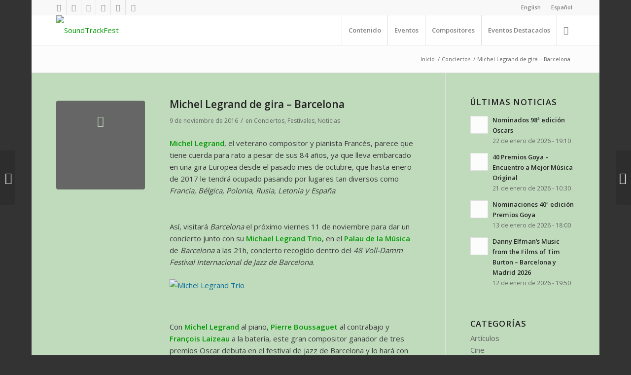

--- FILE ---
content_type: text/html; charset=UTF-8
request_url: https://soundtrackfest.com/es/noticias/michel-legrand-de-gira-barcelona/
body_size: 31147
content:
<!DOCTYPE html>
<html lang="es-ES" class="html_boxed responsive av-preloader-disabled av-default-lightbox  html_header_top html_logo_left html_main_nav_header html_menu_right html_custom html_header_sticky html_header_shrinking_disabled html_header_topbar_active html_mobile_menu_phone html_header_searchicon html_content_align_center html_header_unstick_top html_header_stretch_disabled html_av-submenu-hidden html_av-submenu-display-click html_av-overlay-side html_av-overlay-side-classic html_av-submenu-noclone html_entry_id_5020 av-cookies-no-cookie-consent av-no-preview html_text_menu_active ">
<head>
<meta charset="UTF-8" />
<meta name="robots" content="index, follow" />


<!-- mobile setting -->
<meta name="viewport" content="width=device-width, initial-scale=1">

<!-- Scripts/CSS and wp_head hook -->
<title>Michel Legrand de gira &#8211; Barcelona &#8211; SoundTrackFest</title>
            <style type="text/css">.acp_wrapper .jcarousel-control-prev {left: -35px; background: #333333;color: #ffffff;box-shadow: none; }.acp_wrapper .jcarousel-control-next {right: -35px; background: #333333;color: #ffffff; box-shadow: none; }.acp_wrapper .jcarousel-control-prev:hover,.acp_wrapper .jcarousel-control-next:hover { background: #000000; color: #ffffff; box-shadow: none;}.acp_wrapper { clear: both; border-radius: 0px; }.paging_btns li.nbox a { height: auto !important; } .paging_btns { list-style: none;  margin: 0 auto!important; padding: 0;  height: auto; text-align: center; } .loader_container .loader { display: block; width: 100px; height: auto; box-shadow: none;} .loader_container { position: absolute; display: none; background: rgba(174,174,174,0.7);}                .button_style a { color: #333333 !important; text-decoration: none !important;display: block; width: 100%; height: 100%; overflow: hidden;} 
                .button_style { margin: 10px 2px 10px 0!important;padding:0px; text-align: center; color: #333333 !important;cursor: pointer; overflow: hidden; display: inline-block;}.button_style:hover,.button_style:focus {background: #CCCCCC;} .acp_page_number {float: left; font-size:16px; line-height:30px;padding: 0px 10px;background:#AAAAAA; border:1px solid #AAAAAA !important;color:#FFFFFF; font-weight:bold; font-family:arial}   .paging_btns li.nbox { width: auto !important;height: auto !important;padding: 1px; } .paging_btns li.active .acp_page_number { background:#FFFFFF!important; color:#AAAAAA;cursor: default;border: 1px solid #AAAAAA!important; } .jcarousel-control-prev,.jcarousel-control-next{display: none;}@media screen and (max-width:420px){.acp_title{ font-size:12px!important; } .acp_desc{ font-size:11px!important; }}
            </style>
            <meta name='robots' content='max-image-preview:large' />
<link rel="alternate" href="https://soundtrackfest.com/en/news/michel-legrand-tour-barcelona/" hreflang="en" />
<link rel="alternate" href="https://soundtrackfest.com/es/noticias/michel-legrand-de-gira-barcelona/" hreflang="es" />
<link rel='dns-prefetch' href='//use.fontawesome.com' />
<link rel="alternate" type="application/rss+xml" title="SoundTrackFest &raquo; Feed" href="https://soundtrackfest.com/es/feed/" />
<link rel="alternate" type="application/rss+xml" title="SoundTrackFest &raquo; Feed de los comentarios" href="https://soundtrackfest.com/es/comments/feed/" />
<link rel="alternate" title="oEmbed (JSON)" type="application/json+oembed" href="https://soundtrackfest.com/wp-json/oembed/1.0/embed?url=https%3A%2F%2Fsoundtrackfest.com%2Fes%2Fnoticias%2Fmichel-legrand-de-gira-barcelona%2F" />
<link rel="alternate" title="oEmbed (XML)" type="text/xml+oembed" href="https://soundtrackfest.com/wp-json/oembed/1.0/embed?url=https%3A%2F%2Fsoundtrackfest.com%2Fes%2Fnoticias%2Fmichel-legrand-de-gira-barcelona%2F&#038;format=xml" />
		<!-- This site uses the Google Analytics by MonsterInsights plugin v9.11.0 - Using Analytics tracking - https://www.monsterinsights.com/ -->
							<script src="//www.googletagmanager.com/gtag/js?id=G-BPQFPD3SPB"  data-cfasync="false" data-wpfc-render="false" type="text/javascript" async></script>
			<script data-cfasync="false" data-wpfc-render="false" type="text/javascript">
				var mi_version = '9.11.0';
				var mi_track_user = true;
				var mi_no_track_reason = '';
								var MonsterInsightsDefaultLocations = {"page_location":"https:\/\/soundtrackfest.com\/es\/noticias\/michel-legrand-de-gira-barcelona\/"};
								if ( typeof MonsterInsightsPrivacyGuardFilter === 'function' ) {
					var MonsterInsightsLocations = (typeof MonsterInsightsExcludeQuery === 'object') ? MonsterInsightsPrivacyGuardFilter( MonsterInsightsExcludeQuery ) : MonsterInsightsPrivacyGuardFilter( MonsterInsightsDefaultLocations );
				} else {
					var MonsterInsightsLocations = (typeof MonsterInsightsExcludeQuery === 'object') ? MonsterInsightsExcludeQuery : MonsterInsightsDefaultLocations;
				}

								var disableStrs = [
										'ga-disable-G-BPQFPD3SPB',
									];

				/* Function to detect opted out users */
				function __gtagTrackerIsOptedOut() {
					for (var index = 0; index < disableStrs.length; index++) {
						if (document.cookie.indexOf(disableStrs[index] + '=true') > -1) {
							return true;
						}
					}

					return false;
				}

				/* Disable tracking if the opt-out cookie exists. */
				if (__gtagTrackerIsOptedOut()) {
					for (var index = 0; index < disableStrs.length; index++) {
						window[disableStrs[index]] = true;
					}
				}

				/* Opt-out function */
				function __gtagTrackerOptout() {
					for (var index = 0; index < disableStrs.length; index++) {
						document.cookie = disableStrs[index] + '=true; expires=Thu, 31 Dec 2099 23:59:59 UTC; path=/';
						window[disableStrs[index]] = true;
					}
				}

				if ('undefined' === typeof gaOptout) {
					function gaOptout() {
						__gtagTrackerOptout();
					}
				}
								window.dataLayer = window.dataLayer || [];

				window.MonsterInsightsDualTracker = {
					helpers: {},
					trackers: {},
				};
				if (mi_track_user) {
					function __gtagDataLayer() {
						dataLayer.push(arguments);
					}

					function __gtagTracker(type, name, parameters) {
						if (!parameters) {
							parameters = {};
						}

						if (parameters.send_to) {
							__gtagDataLayer.apply(null, arguments);
							return;
						}

						if (type === 'event') {
														parameters.send_to = monsterinsights_frontend.v4_id;
							var hookName = name;
							if (typeof parameters['event_category'] !== 'undefined') {
								hookName = parameters['event_category'] + ':' + name;
							}

							if (typeof MonsterInsightsDualTracker.trackers[hookName] !== 'undefined') {
								MonsterInsightsDualTracker.trackers[hookName](parameters);
							} else {
								__gtagDataLayer('event', name, parameters);
							}
							
						} else {
							__gtagDataLayer.apply(null, arguments);
						}
					}

					__gtagTracker('js', new Date());
					__gtagTracker('set', {
						'developer_id.dZGIzZG': true,
											});
					if ( MonsterInsightsLocations.page_location ) {
						__gtagTracker('set', MonsterInsightsLocations);
					}
										__gtagTracker('config', 'G-BPQFPD3SPB', {"forceSSL":"true","link_attribution":"true"} );
										window.gtag = __gtagTracker;										(function () {
						/* https://developers.google.com/analytics/devguides/collection/analyticsjs/ */
						/* ga and __gaTracker compatibility shim. */
						var noopfn = function () {
							return null;
						};
						var newtracker = function () {
							return new Tracker();
						};
						var Tracker = function () {
							return null;
						};
						var p = Tracker.prototype;
						p.get = noopfn;
						p.set = noopfn;
						p.send = function () {
							var args = Array.prototype.slice.call(arguments);
							args.unshift('send');
							__gaTracker.apply(null, args);
						};
						var __gaTracker = function () {
							var len = arguments.length;
							if (len === 0) {
								return;
							}
							var f = arguments[len - 1];
							if (typeof f !== 'object' || f === null || typeof f.hitCallback !== 'function') {
								if ('send' === arguments[0]) {
									var hitConverted, hitObject = false, action;
									if ('event' === arguments[1]) {
										if ('undefined' !== typeof arguments[3]) {
											hitObject = {
												'eventAction': arguments[3],
												'eventCategory': arguments[2],
												'eventLabel': arguments[4],
												'value': arguments[5] ? arguments[5] : 1,
											}
										}
									}
									if ('pageview' === arguments[1]) {
										if ('undefined' !== typeof arguments[2]) {
											hitObject = {
												'eventAction': 'page_view',
												'page_path': arguments[2],
											}
										}
									}
									if (typeof arguments[2] === 'object') {
										hitObject = arguments[2];
									}
									if (typeof arguments[5] === 'object') {
										Object.assign(hitObject, arguments[5]);
									}
									if ('undefined' !== typeof arguments[1].hitType) {
										hitObject = arguments[1];
										if ('pageview' === hitObject.hitType) {
											hitObject.eventAction = 'page_view';
										}
									}
									if (hitObject) {
										action = 'timing' === arguments[1].hitType ? 'timing_complete' : hitObject.eventAction;
										hitConverted = mapArgs(hitObject);
										__gtagTracker('event', action, hitConverted);
									}
								}
								return;
							}

							function mapArgs(args) {
								var arg, hit = {};
								var gaMap = {
									'eventCategory': 'event_category',
									'eventAction': 'event_action',
									'eventLabel': 'event_label',
									'eventValue': 'event_value',
									'nonInteraction': 'non_interaction',
									'timingCategory': 'event_category',
									'timingVar': 'name',
									'timingValue': 'value',
									'timingLabel': 'event_label',
									'page': 'page_path',
									'location': 'page_location',
									'title': 'page_title',
									'referrer' : 'page_referrer',
								};
								for (arg in args) {
																		if (!(!args.hasOwnProperty(arg) || !gaMap.hasOwnProperty(arg))) {
										hit[gaMap[arg]] = args[arg];
									} else {
										hit[arg] = args[arg];
									}
								}
								return hit;
							}

							try {
								f.hitCallback();
							} catch (ex) {
							}
						};
						__gaTracker.create = newtracker;
						__gaTracker.getByName = newtracker;
						__gaTracker.getAll = function () {
							return [];
						};
						__gaTracker.remove = noopfn;
						__gaTracker.loaded = true;
						window['__gaTracker'] = __gaTracker;
					})();
									} else {
										console.log("");
					(function () {
						function __gtagTracker() {
							return null;
						}

						window['__gtagTracker'] = __gtagTracker;
						window['gtag'] = __gtagTracker;
					})();
									}
			</script>
							<!-- / Google Analytics by MonsterInsights -->
		
<!-- google webfont font replacement -->

			<script type='text/javascript'>

				(function() {
					
					/*	check if webfonts are disabled by user setting via cookie - or user must opt in.	*/
					var html = document.getElementsByTagName('html')[0];
					var cookie_check = html.className.indexOf('av-cookies-needs-opt-in') >= 0 || html.className.indexOf('av-cookies-can-opt-out') >= 0;
					var allow_continue = true;
					var silent_accept_cookie = html.className.indexOf('av-cookies-user-silent-accept') >= 0;

					if( cookie_check && ! silent_accept_cookie )
					{
						if( ! document.cookie.match(/aviaCookieConsent/) || html.className.indexOf('av-cookies-session-refused') >= 0 )
						{
							allow_continue = false;
						}
						else
						{
							if( ! document.cookie.match(/aviaPrivacyRefuseCookiesHideBar/) )
							{
								allow_continue = false;
							}
							else if( ! document.cookie.match(/aviaPrivacyEssentialCookiesEnabled/) )
							{
								allow_continue = false;
							}
							else if( document.cookie.match(/aviaPrivacyGoogleWebfontsDisabled/) )
							{
								allow_continue = false;
							}
						}
					}
					
					if( allow_continue )
					{
						var f = document.createElement('link');
					
						f.type 	= 'text/css';
						f.rel 	= 'stylesheet';
						f.href 	= '//fonts.googleapis.com/css?family=Open+Sans:400,600';
						f.id 	= 'avia-google-webfont';

						document.getElementsByTagName('head')[0].appendChild(f);
					}
				})();
			
			</script>
			<style id='wp-img-auto-sizes-contain-inline-css' type='text/css'>
img:is([sizes=auto i],[sizes^="auto," i]){contain-intrinsic-size:3000px 1500px}
/*# sourceURL=wp-img-auto-sizes-contain-inline-css */
</style>
<link rel='stylesheet' id='avia-grid-css' href='https://soundtrackfest.com/wp-content/themes/enfold/css/grid.css?ver=4.7.4' type='text/css' media='all' />
<link rel='stylesheet' id='avia-base-css' href='https://soundtrackfest.com/wp-content/themes/enfold/css/base.css?ver=4.7.4' type='text/css' media='all' />
<link rel='stylesheet' id='avia-layout-css' href='https://soundtrackfest.com/wp-content/themes/enfold/css/layout.css?ver=4.7.4' type='text/css' media='all' />
<link rel='stylesheet' id='avia-module-audioplayer-css' href='https://soundtrackfest.com/wp-content/themes/enfold/config-templatebuilder/avia-shortcodes/audio-player/audio-player.css?ver=6.9' type='text/css' media='all' />
<link rel='stylesheet' id='avia-module-blog-css' href='https://soundtrackfest.com/wp-content/themes/enfold/config-templatebuilder/avia-shortcodes/blog/blog.css?ver=6.9' type='text/css' media='all' />
<link rel='stylesheet' id='avia-module-postslider-css' href='https://soundtrackfest.com/wp-content/themes/enfold/config-templatebuilder/avia-shortcodes/postslider/postslider.css?ver=6.9' type='text/css' media='all' />
<link rel='stylesheet' id='avia-module-button-css' href='https://soundtrackfest.com/wp-content/themes/enfold/config-templatebuilder/avia-shortcodes/buttons/buttons.css?ver=6.9' type='text/css' media='all' />
<link rel='stylesheet' id='avia-module-buttonrow-css' href='https://soundtrackfest.com/wp-content/themes/enfold/config-templatebuilder/avia-shortcodes/buttonrow/buttonrow.css?ver=6.9' type='text/css' media='all' />
<link rel='stylesheet' id='avia-module-button-fullwidth-css' href='https://soundtrackfest.com/wp-content/themes/enfold/config-templatebuilder/avia-shortcodes/buttons_fullwidth/buttons_fullwidth.css?ver=6.9' type='text/css' media='all' />
<link rel='stylesheet' id='avia-module-catalogue-css' href='https://soundtrackfest.com/wp-content/themes/enfold/config-templatebuilder/avia-shortcodes/catalogue/catalogue.css?ver=6.9' type='text/css' media='all' />
<link rel='stylesheet' id='avia-module-comments-css' href='https://soundtrackfest.com/wp-content/themes/enfold/config-templatebuilder/avia-shortcodes/comments/comments.css?ver=6.9' type='text/css' media='all' />
<link rel='stylesheet' id='avia-module-contact-css' href='https://soundtrackfest.com/wp-content/themes/enfold/config-templatebuilder/avia-shortcodes/contact/contact.css?ver=6.9' type='text/css' media='all' />
<link rel='stylesheet' id='avia-module-slideshow-css' href='https://soundtrackfest.com/wp-content/themes/enfold/config-templatebuilder/avia-shortcodes/slideshow/slideshow.css?ver=6.9' type='text/css' media='all' />
<link rel='stylesheet' id='avia-module-slideshow-contentpartner-css' href='https://soundtrackfest.com/wp-content/themes/enfold/config-templatebuilder/avia-shortcodes/contentslider/contentslider.css?ver=6.9' type='text/css' media='all' />
<link rel='stylesheet' id='avia-module-countdown-css' href='https://soundtrackfest.com/wp-content/themes/enfold/config-templatebuilder/avia-shortcodes/countdown/countdown.css?ver=6.9' type='text/css' media='all' />
<link rel='stylesheet' id='avia-module-gallery-css' href='https://soundtrackfest.com/wp-content/themes/enfold/config-templatebuilder/avia-shortcodes/gallery/gallery.css?ver=6.9' type='text/css' media='all' />
<link rel='stylesheet' id='avia-module-gallery-hor-css' href='https://soundtrackfest.com/wp-content/themes/enfold/config-templatebuilder/avia-shortcodes/gallery_horizontal/gallery_horizontal.css?ver=6.9' type='text/css' media='all' />
<link rel='stylesheet' id='avia-module-maps-css' href='https://soundtrackfest.com/wp-content/themes/enfold/config-templatebuilder/avia-shortcodes/google_maps/google_maps.css?ver=6.9' type='text/css' media='all' />
<link rel='stylesheet' id='avia-module-gridrow-css' href='https://soundtrackfest.com/wp-content/themes/enfold/config-templatebuilder/avia-shortcodes/grid_row/grid_row.css?ver=6.9' type='text/css' media='all' />
<link rel='stylesheet' id='avia-module-heading-css' href='https://soundtrackfest.com/wp-content/themes/enfold/config-templatebuilder/avia-shortcodes/heading/heading.css?ver=6.9' type='text/css' media='all' />
<link rel='stylesheet' id='avia-module-rotator-css' href='https://soundtrackfest.com/wp-content/themes/enfold/config-templatebuilder/avia-shortcodes/headline_rotator/headline_rotator.css?ver=6.9' type='text/css' media='all' />
<link rel='stylesheet' id='avia-module-hr-css' href='https://soundtrackfest.com/wp-content/themes/enfold/config-templatebuilder/avia-shortcodes/hr/hr.css?ver=6.9' type='text/css' media='all' />
<link rel='stylesheet' id='avia-module-icon-css' href='https://soundtrackfest.com/wp-content/themes/enfold/config-templatebuilder/avia-shortcodes/icon/icon.css?ver=6.9' type='text/css' media='all' />
<link rel='stylesheet' id='avia-module-iconbox-css' href='https://soundtrackfest.com/wp-content/themes/enfold/config-templatebuilder/avia-shortcodes/iconbox/iconbox.css?ver=6.9' type='text/css' media='all' />
<link rel='stylesheet' id='avia-module-icongrid-css' href='https://soundtrackfest.com/wp-content/themes/enfold/config-templatebuilder/avia-shortcodes/icongrid/icongrid.css?ver=6.9' type='text/css' media='all' />
<link rel='stylesheet' id='avia-module-iconlist-css' href='https://soundtrackfest.com/wp-content/themes/enfold/config-templatebuilder/avia-shortcodes/iconlist/iconlist.css?ver=6.9' type='text/css' media='all' />
<link rel='stylesheet' id='avia-module-image-css' href='https://soundtrackfest.com/wp-content/themes/enfold/config-templatebuilder/avia-shortcodes/image/image.css?ver=6.9' type='text/css' media='all' />
<link rel='stylesheet' id='avia-module-hotspot-css' href='https://soundtrackfest.com/wp-content/themes/enfold/config-templatebuilder/avia-shortcodes/image_hotspots/image_hotspots.css?ver=6.9' type='text/css' media='all' />
<link rel='stylesheet' id='avia-module-magazine-css' href='https://soundtrackfest.com/wp-content/themes/enfold/config-templatebuilder/avia-shortcodes/magazine/magazine.css?ver=6.9' type='text/css' media='all' />
<link rel='stylesheet' id='avia-module-masonry-css' href='https://soundtrackfest.com/wp-content/themes/enfold/config-templatebuilder/avia-shortcodes/masonry_entries/masonry_entries.css?ver=6.9' type='text/css' media='all' />
<link rel='stylesheet' id='avia-siteloader-css' href='https://soundtrackfest.com/wp-content/themes/enfold/css/avia-snippet-site-preloader.css?ver=6.9' type='text/css' media='all' />
<link rel='stylesheet' id='avia-module-menu-css' href='https://soundtrackfest.com/wp-content/themes/enfold/config-templatebuilder/avia-shortcodes/menu/menu.css?ver=6.9' type='text/css' media='all' />
<link rel='stylesheet' id='avia-modfule-notification-css' href='https://soundtrackfest.com/wp-content/themes/enfold/config-templatebuilder/avia-shortcodes/notification/notification.css?ver=6.9' type='text/css' media='all' />
<link rel='stylesheet' id='avia-module-numbers-css' href='https://soundtrackfest.com/wp-content/themes/enfold/config-templatebuilder/avia-shortcodes/numbers/numbers.css?ver=6.9' type='text/css' media='all' />
<link rel='stylesheet' id='avia-module-portfolio-css' href='https://soundtrackfest.com/wp-content/themes/enfold/config-templatebuilder/avia-shortcodes/portfolio/portfolio.css?ver=6.9' type='text/css' media='all' />
<link rel='stylesheet' id='avia-module-progress-bar-css' href='https://soundtrackfest.com/wp-content/themes/enfold/config-templatebuilder/avia-shortcodes/progressbar/progressbar.css?ver=6.9' type='text/css' media='all' />
<link rel='stylesheet' id='avia-module-promobox-css' href='https://soundtrackfest.com/wp-content/themes/enfold/config-templatebuilder/avia-shortcodes/promobox/promobox.css?ver=6.9' type='text/css' media='all' />
<link rel='stylesheet' id='avia-sc-search-css' href='https://soundtrackfest.com/wp-content/themes/enfold/config-templatebuilder/avia-shortcodes/search/search.css?ver=6.9' type='text/css' media='all' />
<link rel='stylesheet' id='avia-module-slideshow-accordion-css' href='https://soundtrackfest.com/wp-content/themes/enfold/config-templatebuilder/avia-shortcodes/slideshow_accordion/slideshow_accordion.css?ver=6.9' type='text/css' media='all' />
<link rel='stylesheet' id='avia-module-slideshow-feature-image-css' href='https://soundtrackfest.com/wp-content/themes/enfold/config-templatebuilder/avia-shortcodes/slideshow_feature_image/slideshow_feature_image.css?ver=6.9' type='text/css' media='all' />
<link rel='stylesheet' id='avia-module-slideshow-fullsize-css' href='https://soundtrackfest.com/wp-content/themes/enfold/config-templatebuilder/avia-shortcodes/slideshow_fullsize/slideshow_fullsize.css?ver=6.9' type='text/css' media='all' />
<link rel='stylesheet' id='avia-module-slideshow-fullscreen-css' href='https://soundtrackfest.com/wp-content/themes/enfold/config-templatebuilder/avia-shortcodes/slideshow_fullscreen/slideshow_fullscreen.css?ver=6.9' type='text/css' media='all' />
<link rel='stylesheet' id='avia-module-slideshow-ls-css' href='https://soundtrackfest.com/wp-content/themes/enfold/config-templatebuilder/avia-shortcodes/slideshow_layerslider/slideshow_layerslider.css?ver=6.9' type='text/css' media='all' />
<link rel='stylesheet' id='avia-module-social-css' href='https://soundtrackfest.com/wp-content/themes/enfold/config-templatebuilder/avia-shortcodes/social_share/social_share.css?ver=6.9' type='text/css' media='all' />
<link rel='stylesheet' id='avia-module-tabsection-css' href='https://soundtrackfest.com/wp-content/themes/enfold/config-templatebuilder/avia-shortcodes/tab_section/tab_section.css?ver=6.9' type='text/css' media='all' />
<link rel='stylesheet' id='avia-module-table-css' href='https://soundtrackfest.com/wp-content/themes/enfold/config-templatebuilder/avia-shortcodes/table/table.css?ver=6.9' type='text/css' media='all' />
<link rel='stylesheet' id='avia-module-tabs-css' href='https://soundtrackfest.com/wp-content/themes/enfold/config-templatebuilder/avia-shortcodes/tabs/tabs.css?ver=6.9' type='text/css' media='all' />
<link rel='stylesheet' id='avia-module-team-css' href='https://soundtrackfest.com/wp-content/themes/enfold/config-templatebuilder/avia-shortcodes/team/team.css?ver=6.9' type='text/css' media='all' />
<link rel='stylesheet' id='avia-module-testimonials-css' href='https://soundtrackfest.com/wp-content/themes/enfold/config-templatebuilder/avia-shortcodes/testimonials/testimonials.css?ver=6.9' type='text/css' media='all' />
<link rel='stylesheet' id='avia-module-timeline-css' href='https://soundtrackfest.com/wp-content/themes/enfold/config-templatebuilder/avia-shortcodes/timeline/timeline.css?ver=6.9' type='text/css' media='all' />
<link rel='stylesheet' id='avia-module-toggles-css' href='https://soundtrackfest.com/wp-content/themes/enfold/config-templatebuilder/avia-shortcodes/toggles/toggles.css?ver=6.9' type='text/css' media='all' />
<link rel='stylesheet' id='avia-module-video-css' href='https://soundtrackfest.com/wp-content/themes/enfold/config-templatebuilder/avia-shortcodes/video/video.css?ver=6.9' type='text/css' media='all' />
<link rel='stylesheet' id='font-awesome-5-css' href='https://use.fontawesome.com/releases/v5.1.0/css/all.css?ver=6.9' type='text/css' media='all' />
<link rel='stylesheet' id='waveplayer_style-css' href='https://soundtrackfest.com/wp-content/plugins/waveplayer/assets/css/style.min.css?ver=2.4.4.1543917592' type='text/css' media='all' />
<style id='wp-emoji-styles-inline-css' type='text/css'>

	img.wp-smiley, img.emoji {
		display: inline !important;
		border: none !important;
		box-shadow: none !important;
		height: 1em !important;
		width: 1em !important;
		margin: 0 0.07em !important;
		vertical-align: -0.1em !important;
		background: none !important;
		padding: 0 !important;
	}
/*# sourceURL=wp-emoji-styles-inline-css */
</style>
<style id='wp-block-library-inline-css' type='text/css'>
:root{--wp-block-synced-color:#7a00df;--wp-block-synced-color--rgb:122,0,223;--wp-bound-block-color:var(--wp-block-synced-color);--wp-editor-canvas-background:#ddd;--wp-admin-theme-color:#007cba;--wp-admin-theme-color--rgb:0,124,186;--wp-admin-theme-color-darker-10:#006ba1;--wp-admin-theme-color-darker-10--rgb:0,107,160.5;--wp-admin-theme-color-darker-20:#005a87;--wp-admin-theme-color-darker-20--rgb:0,90,135;--wp-admin-border-width-focus:2px}@media (min-resolution:192dpi){:root{--wp-admin-border-width-focus:1.5px}}.wp-element-button{cursor:pointer}:root .has-very-light-gray-background-color{background-color:#eee}:root .has-very-dark-gray-background-color{background-color:#313131}:root .has-very-light-gray-color{color:#eee}:root .has-very-dark-gray-color{color:#313131}:root .has-vivid-green-cyan-to-vivid-cyan-blue-gradient-background{background:linear-gradient(135deg,#00d084,#0693e3)}:root .has-purple-crush-gradient-background{background:linear-gradient(135deg,#34e2e4,#4721fb 50%,#ab1dfe)}:root .has-hazy-dawn-gradient-background{background:linear-gradient(135deg,#faaca8,#dad0ec)}:root .has-subdued-olive-gradient-background{background:linear-gradient(135deg,#fafae1,#67a671)}:root .has-atomic-cream-gradient-background{background:linear-gradient(135deg,#fdd79a,#004a59)}:root .has-nightshade-gradient-background{background:linear-gradient(135deg,#330968,#31cdcf)}:root .has-midnight-gradient-background{background:linear-gradient(135deg,#020381,#2874fc)}:root{--wp--preset--font-size--normal:16px;--wp--preset--font-size--huge:42px}.has-regular-font-size{font-size:1em}.has-larger-font-size{font-size:2.625em}.has-normal-font-size{font-size:var(--wp--preset--font-size--normal)}.has-huge-font-size{font-size:var(--wp--preset--font-size--huge)}.has-text-align-center{text-align:center}.has-text-align-left{text-align:left}.has-text-align-right{text-align:right}.has-fit-text{white-space:nowrap!important}#end-resizable-editor-section{display:none}.aligncenter{clear:both}.items-justified-left{justify-content:flex-start}.items-justified-center{justify-content:center}.items-justified-right{justify-content:flex-end}.items-justified-space-between{justify-content:space-between}.screen-reader-text{border:0;clip-path:inset(50%);height:1px;margin:-1px;overflow:hidden;padding:0;position:absolute;width:1px;word-wrap:normal!important}.screen-reader-text:focus{background-color:#ddd;clip-path:none;color:#444;display:block;font-size:1em;height:auto;left:5px;line-height:normal;padding:15px 23px 14px;text-decoration:none;top:5px;width:auto;z-index:100000}html :where(.has-border-color){border-style:solid}html :where([style*=border-top-color]){border-top-style:solid}html :where([style*=border-right-color]){border-right-style:solid}html :where([style*=border-bottom-color]){border-bottom-style:solid}html :where([style*=border-left-color]){border-left-style:solid}html :where([style*=border-width]){border-style:solid}html :where([style*=border-top-width]){border-top-style:solid}html :where([style*=border-right-width]){border-right-style:solid}html :where([style*=border-bottom-width]){border-bottom-style:solid}html :where([style*=border-left-width]){border-left-style:solid}html :where(img[class*=wp-image-]){height:auto;max-width:100%}:where(figure){margin:0 0 1em}html :where(.is-position-sticky){--wp-admin--admin-bar--position-offset:var(--wp-admin--admin-bar--height,0px)}@media screen and (max-width:600px){html :where(.is-position-sticky){--wp-admin--admin-bar--position-offset:0px}}

/*# sourceURL=wp-block-library-inline-css */
</style><style id='global-styles-inline-css' type='text/css'>
:root{--wp--preset--aspect-ratio--square: 1;--wp--preset--aspect-ratio--4-3: 4/3;--wp--preset--aspect-ratio--3-4: 3/4;--wp--preset--aspect-ratio--3-2: 3/2;--wp--preset--aspect-ratio--2-3: 2/3;--wp--preset--aspect-ratio--16-9: 16/9;--wp--preset--aspect-ratio--9-16: 9/16;--wp--preset--color--black: #000000;--wp--preset--color--cyan-bluish-gray: #abb8c3;--wp--preset--color--white: #ffffff;--wp--preset--color--pale-pink: #f78da7;--wp--preset--color--vivid-red: #cf2e2e;--wp--preset--color--luminous-vivid-orange: #ff6900;--wp--preset--color--luminous-vivid-amber: #fcb900;--wp--preset--color--light-green-cyan: #7bdcb5;--wp--preset--color--vivid-green-cyan: #00d084;--wp--preset--color--pale-cyan-blue: #8ed1fc;--wp--preset--color--vivid-cyan-blue: #0693e3;--wp--preset--color--vivid-purple: #9b51e0;--wp--preset--gradient--vivid-cyan-blue-to-vivid-purple: linear-gradient(135deg,rgb(6,147,227) 0%,rgb(155,81,224) 100%);--wp--preset--gradient--light-green-cyan-to-vivid-green-cyan: linear-gradient(135deg,rgb(122,220,180) 0%,rgb(0,208,130) 100%);--wp--preset--gradient--luminous-vivid-amber-to-luminous-vivid-orange: linear-gradient(135deg,rgb(252,185,0) 0%,rgb(255,105,0) 100%);--wp--preset--gradient--luminous-vivid-orange-to-vivid-red: linear-gradient(135deg,rgb(255,105,0) 0%,rgb(207,46,46) 100%);--wp--preset--gradient--very-light-gray-to-cyan-bluish-gray: linear-gradient(135deg,rgb(238,238,238) 0%,rgb(169,184,195) 100%);--wp--preset--gradient--cool-to-warm-spectrum: linear-gradient(135deg,rgb(74,234,220) 0%,rgb(151,120,209) 20%,rgb(207,42,186) 40%,rgb(238,44,130) 60%,rgb(251,105,98) 80%,rgb(254,248,76) 100%);--wp--preset--gradient--blush-light-purple: linear-gradient(135deg,rgb(255,206,236) 0%,rgb(152,150,240) 100%);--wp--preset--gradient--blush-bordeaux: linear-gradient(135deg,rgb(254,205,165) 0%,rgb(254,45,45) 50%,rgb(107,0,62) 100%);--wp--preset--gradient--luminous-dusk: linear-gradient(135deg,rgb(255,203,112) 0%,rgb(199,81,192) 50%,rgb(65,88,208) 100%);--wp--preset--gradient--pale-ocean: linear-gradient(135deg,rgb(255,245,203) 0%,rgb(182,227,212) 50%,rgb(51,167,181) 100%);--wp--preset--gradient--electric-grass: linear-gradient(135deg,rgb(202,248,128) 0%,rgb(113,206,126) 100%);--wp--preset--gradient--midnight: linear-gradient(135deg,rgb(2,3,129) 0%,rgb(40,116,252) 100%);--wp--preset--font-size--small: 13px;--wp--preset--font-size--medium: 20px;--wp--preset--font-size--large: 36px;--wp--preset--font-size--x-large: 42px;--wp--preset--spacing--20: 0.44rem;--wp--preset--spacing--30: 0.67rem;--wp--preset--spacing--40: 1rem;--wp--preset--spacing--50: 1.5rem;--wp--preset--spacing--60: 2.25rem;--wp--preset--spacing--70: 3.38rem;--wp--preset--spacing--80: 5.06rem;--wp--preset--shadow--natural: 6px 6px 9px rgba(0, 0, 0, 0.2);--wp--preset--shadow--deep: 12px 12px 50px rgba(0, 0, 0, 0.4);--wp--preset--shadow--sharp: 6px 6px 0px rgba(0, 0, 0, 0.2);--wp--preset--shadow--outlined: 6px 6px 0px -3px rgb(255, 255, 255), 6px 6px rgb(0, 0, 0);--wp--preset--shadow--crisp: 6px 6px 0px rgb(0, 0, 0);}:where(.is-layout-flex){gap: 0.5em;}:where(.is-layout-grid){gap: 0.5em;}body .is-layout-flex{display: flex;}.is-layout-flex{flex-wrap: wrap;align-items: center;}.is-layout-flex > :is(*, div){margin: 0;}body .is-layout-grid{display: grid;}.is-layout-grid > :is(*, div){margin: 0;}:where(.wp-block-columns.is-layout-flex){gap: 2em;}:where(.wp-block-columns.is-layout-grid){gap: 2em;}:where(.wp-block-post-template.is-layout-flex){gap: 1.25em;}:where(.wp-block-post-template.is-layout-grid){gap: 1.25em;}.has-black-color{color: var(--wp--preset--color--black) !important;}.has-cyan-bluish-gray-color{color: var(--wp--preset--color--cyan-bluish-gray) !important;}.has-white-color{color: var(--wp--preset--color--white) !important;}.has-pale-pink-color{color: var(--wp--preset--color--pale-pink) !important;}.has-vivid-red-color{color: var(--wp--preset--color--vivid-red) !important;}.has-luminous-vivid-orange-color{color: var(--wp--preset--color--luminous-vivid-orange) !important;}.has-luminous-vivid-amber-color{color: var(--wp--preset--color--luminous-vivid-amber) !important;}.has-light-green-cyan-color{color: var(--wp--preset--color--light-green-cyan) !important;}.has-vivid-green-cyan-color{color: var(--wp--preset--color--vivid-green-cyan) !important;}.has-pale-cyan-blue-color{color: var(--wp--preset--color--pale-cyan-blue) !important;}.has-vivid-cyan-blue-color{color: var(--wp--preset--color--vivid-cyan-blue) !important;}.has-vivid-purple-color{color: var(--wp--preset--color--vivid-purple) !important;}.has-black-background-color{background-color: var(--wp--preset--color--black) !important;}.has-cyan-bluish-gray-background-color{background-color: var(--wp--preset--color--cyan-bluish-gray) !important;}.has-white-background-color{background-color: var(--wp--preset--color--white) !important;}.has-pale-pink-background-color{background-color: var(--wp--preset--color--pale-pink) !important;}.has-vivid-red-background-color{background-color: var(--wp--preset--color--vivid-red) !important;}.has-luminous-vivid-orange-background-color{background-color: var(--wp--preset--color--luminous-vivid-orange) !important;}.has-luminous-vivid-amber-background-color{background-color: var(--wp--preset--color--luminous-vivid-amber) !important;}.has-light-green-cyan-background-color{background-color: var(--wp--preset--color--light-green-cyan) !important;}.has-vivid-green-cyan-background-color{background-color: var(--wp--preset--color--vivid-green-cyan) !important;}.has-pale-cyan-blue-background-color{background-color: var(--wp--preset--color--pale-cyan-blue) !important;}.has-vivid-cyan-blue-background-color{background-color: var(--wp--preset--color--vivid-cyan-blue) !important;}.has-vivid-purple-background-color{background-color: var(--wp--preset--color--vivid-purple) !important;}.has-black-border-color{border-color: var(--wp--preset--color--black) !important;}.has-cyan-bluish-gray-border-color{border-color: var(--wp--preset--color--cyan-bluish-gray) !important;}.has-white-border-color{border-color: var(--wp--preset--color--white) !important;}.has-pale-pink-border-color{border-color: var(--wp--preset--color--pale-pink) !important;}.has-vivid-red-border-color{border-color: var(--wp--preset--color--vivid-red) !important;}.has-luminous-vivid-orange-border-color{border-color: var(--wp--preset--color--luminous-vivid-orange) !important;}.has-luminous-vivid-amber-border-color{border-color: var(--wp--preset--color--luminous-vivid-amber) !important;}.has-light-green-cyan-border-color{border-color: var(--wp--preset--color--light-green-cyan) !important;}.has-vivid-green-cyan-border-color{border-color: var(--wp--preset--color--vivid-green-cyan) !important;}.has-pale-cyan-blue-border-color{border-color: var(--wp--preset--color--pale-cyan-blue) !important;}.has-vivid-cyan-blue-border-color{border-color: var(--wp--preset--color--vivid-cyan-blue) !important;}.has-vivid-purple-border-color{border-color: var(--wp--preset--color--vivid-purple) !important;}.has-vivid-cyan-blue-to-vivid-purple-gradient-background{background: var(--wp--preset--gradient--vivid-cyan-blue-to-vivid-purple) !important;}.has-light-green-cyan-to-vivid-green-cyan-gradient-background{background: var(--wp--preset--gradient--light-green-cyan-to-vivid-green-cyan) !important;}.has-luminous-vivid-amber-to-luminous-vivid-orange-gradient-background{background: var(--wp--preset--gradient--luminous-vivid-amber-to-luminous-vivid-orange) !important;}.has-luminous-vivid-orange-to-vivid-red-gradient-background{background: var(--wp--preset--gradient--luminous-vivid-orange-to-vivid-red) !important;}.has-very-light-gray-to-cyan-bluish-gray-gradient-background{background: var(--wp--preset--gradient--very-light-gray-to-cyan-bluish-gray) !important;}.has-cool-to-warm-spectrum-gradient-background{background: var(--wp--preset--gradient--cool-to-warm-spectrum) !important;}.has-blush-light-purple-gradient-background{background: var(--wp--preset--gradient--blush-light-purple) !important;}.has-blush-bordeaux-gradient-background{background: var(--wp--preset--gradient--blush-bordeaux) !important;}.has-luminous-dusk-gradient-background{background: var(--wp--preset--gradient--luminous-dusk) !important;}.has-pale-ocean-gradient-background{background: var(--wp--preset--gradient--pale-ocean) !important;}.has-electric-grass-gradient-background{background: var(--wp--preset--gradient--electric-grass) !important;}.has-midnight-gradient-background{background: var(--wp--preset--gradient--midnight) !important;}.has-small-font-size{font-size: var(--wp--preset--font-size--small) !important;}.has-medium-font-size{font-size: var(--wp--preset--font-size--medium) !important;}.has-large-font-size{font-size: var(--wp--preset--font-size--large) !important;}.has-x-large-font-size{font-size: var(--wp--preset--font-size--x-large) !important;}
/*# sourceURL=global-styles-inline-css */
</style>

<style id='classic-theme-styles-inline-css' type='text/css'>
/*! This file is auto-generated */
.wp-block-button__link{color:#fff;background-color:#32373c;border-radius:9999px;box-shadow:none;text-decoration:none;padding:calc(.667em + 2px) calc(1.333em + 2px);font-size:1.125em}.wp-block-file__button{background:#32373c;color:#fff;text-decoration:none}
/*# sourceURL=/wp-includes/css/classic-themes.min.css */
</style>
<link rel='stylesheet' id='acp-jcarousel-css-css' href='https://soundtrackfest.com/wp-content/plugins/advanced-content-pagination/assets/third-party/jcarousel/jcarousel.min.css?ver=6.9' type='text/css' media='all' />
<link rel='stylesheet' id='avia-scs-css' href='https://soundtrackfest.com/wp-content/themes/enfold/css/shortcodes.css?ver=4.7.4' type='text/css' media='all' />
<link rel='stylesheet' id='avia-popup-css-css' href='https://soundtrackfest.com/wp-content/themes/enfold/js/aviapopup/magnific-popup.css?ver=4.7.4' type='text/css' media='screen' />
<link rel='stylesheet' id='avia-lightbox-css' href='https://soundtrackfest.com/wp-content/themes/enfold/css/avia-snippet-lightbox.css?ver=4.7.4' type='text/css' media='screen' />
<link rel='stylesheet' id='avia-widget-css-css' href='https://soundtrackfest.com/wp-content/themes/enfold/css/avia-snippet-widget.css?ver=4.7.4' type='text/css' media='screen' />
<link rel='stylesheet' id='avia-dynamic-css' href='https://soundtrackfest.com/wp-content/uploads/dynamic_avia/enfold.css?ver=5f0ddf3c7a030' type='text/css' media='all' />
<link rel='stylesheet' id='avia-custom-css' href='https://soundtrackfest.com/wp-content/themes/enfold/css/custom.css?ver=4.7.4' type='text/css' media='all' />
<link rel='stylesheet' id='tablepress-default-css' href='https://soundtrackfest.com/wp-content/plugins/tablepress/css/build/default.css?ver=3.2.6' type='text/css' media='all' />
<script type="text/javascript" src="https://soundtrackfest.com/wp-includes/js/jquery/jquery.min.js?ver=3.7.1" id="jquery-core-js"></script>
<script type="text/javascript" src="https://soundtrackfest.com/wp-includes/js/jquery/jquery-migrate.min.js?ver=3.4.1" id="jquery-migrate-js"></script>
<script type="text/javascript" src="https://soundtrackfest.com/wp-includes/js/underscore.min.js?ver=1.13.7" id="underscore-js"></script>
<script type="text/javascript" id="waveplayer_class-js-extra">
/* <![CDATA[ */
var wvplVars = {"ajax_url":"https://soundtrackfest.com/wp-admin/admin-ajax.php","nonce":"cc0e90385e","post_id":"5020","options":{"size":"md","style":"light","show_list":0,"shape":"circle","autoplay":0,"repeat_all":0,"shuffle":0,"wave_color":"#ddd","wave_color_2":"#666","progress_color":"#59f","progress_color_2":"#05a","cursor_color":"#ee2","cursor_color_2":"#d93","cursor_width":2,"hover_opacity":40,"wave_mode":4,"gap_width":1,"wave_compression":2,"wave_asymmetry":2,"template":"\u201c%title%\u201d by %artist%","custom_css":"","custom_js":"","default_thumbnail":"http://soundtrackfest.com/wp-content/plugins/waveplayer/assets/img/music_file.png","audio_override":1,"jump":1,"delete_settings":0,"info":"bar","playlist_template":"%cart% %likes%","full_width_playlist":0,"woocommerce_shop_player":"after","woocommerce_shop_player_size":"default","woocommerce_shop_player_info":"none","woocommerce_remove_shop_image":0,"woocommerce_product_player":"after","woocommerce_product_player_size":"default","woocommerce_product_player_info":"none","woocommerce_remove_product_image":0,"woocommerce_replace_product_image":0,"woocommerce_music_type_filter":0,"media_library_title":1,"ajax_containers":"","version":"2.4.4","loading_mode":"page","thumbnail_priority":"default","site":"SoundTrackFest"},"currentUser":{"ID":"0","avatar":false},"thumbHeight":"32","messages":{"audioAnalysis":"audio analysis in progress&hellip;","savingPeaks":"saving the peak file&hellip;","waveformRendering":"rendering the waveform&hellip;","playedTimes":"Played %s times","likedBy":"Liked by %s users","downloadedBy":"Downloaded by %s users","alreadyInCart":"Already in cart: go to cart","addToCart":"Add to cart","totalRuntime":"Total runtime: %s","trackLength":"Track length: %s","share":"Share"}};
//# sourceURL=waveplayer_class-js-extra
/* ]]> */
</script>
<script type="text/javascript" src="https://soundtrackfest.com/wp-content/plugins/waveplayer/assets/js/waveplayer.min.js?ver=2.4.4.1543917592" id="waveplayer_class-js"></script>
<script type="text/javascript" src="https://soundtrackfest.com/wp-content/plugins/google-analytics-for-wordpress/assets/js/frontend-gtag.min.js?ver=9.11.0" id="monsterinsights-frontend-script-js" async="async" data-wp-strategy="async"></script>
<script data-cfasync="false" data-wpfc-render="false" type="text/javascript" id='monsterinsights-frontend-script-js-extra'>/* <![CDATA[ */
var monsterinsights_frontend = {"js_events_tracking":"true","download_extensions":"doc,pdf,ppt,zip,xls,docx,pptx,xlsx","inbound_paths":"[{\"path\":\"\\\/go\\\/\",\"label\":\"affiliate\"},{\"path\":\"\\\/recommend\\\/\",\"label\":\"affiliate\"}]","home_url":"https:\/\/soundtrackfest.com","hash_tracking":"false","v4_id":"G-BPQFPD3SPB"};/* ]]> */
</script>
<script type="text/javascript" src="https://soundtrackfest.com/wp-content/plugins/advanced-content-pagination/assets/js/frontend.js?ver=6.9" id="acp-frontend-js-js"></script>
<script type="text/javascript" id="acpjs-js-js-extra">
/* <![CDATA[ */
var acpjs = {"url":"https://soundtrackfest.com/wp-admin/admin-ajax.php","options":{"button_img":"https://soundtrackfest.com/wp-content/plugins/advanced-content-pagination/assets/img/select.png","default_title":"Please insert your text here!","dialog_title":"Add New Page - Advanced Content Pagination Shortcode","msgConfirmResetOptions":"Do you really want to reset options?"}};
//# sourceURL=acpjs-js-js-extra
/* ]]> */
</script>
<script type="text/javascript" src="https://soundtrackfest.com/wp-content/plugins/advanced-content-pagination/assets/js/acpjs.js?ver=6.9" id="acpjs-js-js"></script>
<script type="text/javascript" src="https://soundtrackfest.com/wp-content/plugins/advanced-content-pagination/assets/third-party/jcarousel/jquery.jcarousel.min.js?ver=6.9" id="acp-jcarousel-min-js-js"></script>
<script type="text/javascript" id="acp-jcresp-js-js-extra">
/* <![CDATA[ */
var acpJcarousel = {"wrapType":"circular"};
//# sourceURL=acp-jcresp-js-js-extra
/* ]]> */
</script>
<script type="text/javascript" src="https://soundtrackfest.com/wp-content/plugins/advanced-content-pagination/assets/js/jcresp.js?ver=6.9" id="acp-jcresp-js-js"></script>
<script type="text/javascript" src="https://soundtrackfest.com/wp-content/themes/enfold/js/avia-compat.js?ver=4.7.4" id="avia-compat-js"></script>
<link rel="EditURI" type="application/rsd+xml" title="RSD" href="https://soundtrackfest.com/xmlrpc.php?rsd" />
<link rel="canonical" href="https://soundtrackfest.com/es/noticias/michel-legrand-de-gira-barcelona/" />
<link rel='shortlink' href='https://soundtrackfest.com/?p=5020' />

            <!--/ Facebook Thumb Fixer Open Graph /-->
            <meta property="og:type" content="article" />
            <meta property="og:url" content="https://soundtrackfest.com/es/noticias/michel-legrand-de-gira-barcelona/" />
            <meta property="og:title" content="Michel Legrand de gira &#8211; Barcelona" />
            <meta property="og:description" content="Michel Legrand, el veterano compositor y pianista Francés, parece que tiene cuerda para rato a pesar de sus 84 años, ya que lleva embarcado en una gira Europea desde el pasado mes de octubre, que hasta enero de 2017 le tendrá ocupado pasando por lugares tan diversos como Francia, Bélgica, Polonia, Rusia, Letonia y España. [&hellip;]" />
            <meta property="og:site_name" content="SoundTrackFest" />
            <meta property="og:image" content="https://soundtrackfest.com/wp-content/uploads/2016/11/Michel-Legrand-Main.jpg" />
            <meta property="og:image:alt" content="" />
            <meta property="og:image:width" content="800" />
            <meta property="og:image:height" content="640" />

            <meta itemscope itemtype="article" />
            <meta itemprop="description" content="Michel Legrand, el veterano compositor y pianista Francés, parece que tiene cuerda para rato a pesar de sus 84 años, ya que lleva embarcado en una gira Europea desde el pasado mes de octubre, que hasta enero de 2017 le tendrá ocupado pasando por lugares tan diversos como Francia, Bélgica, Polonia, Rusia, Letonia y España. [&hellip;]" />
            <meta itemprop="image" content="https://soundtrackfest.com/wp-content/uploads/2016/11/Michel-Legrand-Main.jpg" />

            <meta name="twitter:card" content="summary_large_image" />
            <meta name="twitter:url" content="https://soundtrackfest.com/es/noticias/michel-legrand-de-gira-barcelona/" />
            <meta name="twitter:title" content="Michel Legrand de gira &#8211; Barcelona" />
            <meta name="twitter:description" content="Michel Legrand, el veterano compositor y pianista Francés, parece que tiene cuerda para rato a pesar de sus 84 años, ya que lleva embarcado en una gira Europea desde el pasado mes de octubre, que hasta enero de 2017 le tendrá ocupado pasando por lugares tan diversos como Francia, Bélgica, Polonia, Rusia, Letonia y España. [&hellip;]" />
            <meta name="twitter:image" content="https://soundtrackfest.com/wp-content/uploads/2016/11/Michel-Legrand-Main.jpg" />

            

<link rel="profile" href="http://gmpg.org/xfn/11" />
<link rel="alternate" type="application/rss+xml" title="SoundTrackFest RSS2 Feed" href="https://soundtrackfest.com/es/feed/" />
<link rel="pingback" href="https://soundtrackfest.com/xmlrpc.php" />

<style type='text/css' media='screen'>
 #top #header_main > .container, #top #header_main > .container .main_menu  .av-main-nav > li > a, #top #header_main #menu-item-shop .cart_dropdown_link{ height:60px; line-height: 60px; }
 .html_top_nav_header .av-logo-container{ height:60px;  }
 .html_header_top.html_header_sticky #top #wrap_all #main{ padding-top:90px; } 
</style>
<!--[if lt IE 9]><script src="https://soundtrackfest.com/wp-content/themes/enfold/js/html5shiv.js"></script><![endif]-->


<!-- Dynamic Widgets by QURL loaded - http://www.dynamic-widgets.com //-->
<link rel="icon" href="https://soundtrackfest.com/wp-content/uploads/2016/08/cropped-STF-Rectangulo-SinLetras-1-32x32.png" sizes="32x32" />
<link rel="icon" href="https://soundtrackfest.com/wp-content/uploads/2016/08/cropped-STF-Rectangulo-SinLetras-1-192x192.png" sizes="192x192" />
<link rel="apple-touch-icon" href="https://soundtrackfest.com/wp-content/uploads/2016/08/cropped-STF-Rectangulo-SinLetras-1-180x180.png" />
<meta name="msapplication-TileImage" content="https://soundtrackfest.com/wp-content/uploads/2016/08/cropped-STF-Rectangulo-SinLetras-1-270x270.png" />
<style type='text/css'>
@font-face {font-family: 'entypo-fontello'; font-weight: normal; font-style: normal; font-display: auto;
src: url('https://soundtrackfest.com/wp-content/themes/enfold/config-templatebuilder/avia-template-builder/assets/fonts/entypo-fontello.eot');
src: url('https://soundtrackfest.com/wp-content/themes/enfold/config-templatebuilder/avia-template-builder/assets/fonts/entypo-fontello.eot?#iefix') format('embedded-opentype'), 
url('https://soundtrackfest.com/wp-content/themes/enfold/config-templatebuilder/avia-template-builder/assets/fonts/entypo-fontello.woff') format('woff'),
url('https://soundtrackfest.com/wp-content/themes/enfold/config-templatebuilder/avia-template-builder/assets/fonts/entypo-fontello.woff2') format('woff2'),
url('https://soundtrackfest.com/wp-content/themes/enfold/config-templatebuilder/avia-template-builder/assets/fonts/entypo-fontello.ttf') format('truetype'), 
url('https://soundtrackfest.com/wp-content/themes/enfold/config-templatebuilder/avia-template-builder/assets/fonts/entypo-fontello.svg#entypo-fontello') format('svg');
} #top .avia-font-entypo-fontello, body .avia-font-entypo-fontello, html body [data-av_iconfont='entypo-fontello']:before{ font-family: 'entypo-fontello'; }
</style>

<!--
Debugging Info for Theme support: 

Theme: Enfold
Version: 4.7.4
Installed: enfold
AviaFramework Version: 5.0
AviaBuilder Version: 4.7.1.1
aviaElementManager Version: 1.0.1
ML:2048-PU:16-PLA:17
WP:6.9
Compress: CSS:disabled - JS:disabled
Updates: disabled
PLAu:16
-->
</head>




<body id="top" class="wp-singular post-template-default single single-post postid-5020 single-format-standard wp-theme-enfold  rtl_columns boxed open_sans" itemscope="itemscope" itemtype="https://schema.org/WebPage" >

	
	<div id='wrap_all'>

	
<header id='header' class='all_colors header_color light_bg_color  av_header_top av_logo_left av_main_nav_header av_menu_right av_custom av_header_sticky av_header_shrinking_disabled av_header_stretch_disabled av_mobile_menu_phone av_header_searchicon av_header_unstick_top av_seperator_small_border av_bottom_nav_disabled '  role="banner" itemscope="itemscope" itemtype="https://schema.org/WPHeader" >

		<div id='header_meta' class='container_wrap container_wrap_meta  av_icon_active_left av_extra_header_active av_secondary_right av_entry_id_5020'>
		
			      <div class='container'>
			      <ul class='noLightbox social_bookmarks icon_count_6'><li class='social_bookmarks_facebook av-social-link-facebook social_icon_1'><a target="_blank" aria-label="Link to Facebook" href='https://www.facebook.com/SoundTrackFest.STF/' aria-hidden='false' data-av_icon='' data-av_iconfont='entypo-fontello' title='Facebook' rel="noopener"><span class='avia_hidden_link_text'>Facebook</span></a></li><li class='social_bookmarks_youtube av-social-link-youtube social_icon_2'><a target="_blank" aria-label="Link to Youtube" href='https://www.youtube.com/c/SoundTrackFest' aria-hidden='false' data-av_icon='' data-av_iconfont='entypo-fontello' title='Youtube' rel="noopener"><span class='avia_hidden_link_text'>Youtube</span></a></li><li class='social_bookmarks_twitter av-social-link-twitter social_icon_3'><a target="_blank" aria-label="Link to Twitter" href='https://twitter.com/SoundTrackFest_' aria-hidden='false' data-av_icon='' data-av_iconfont='entypo-fontello' title='Twitter' rel="noopener"><span class='avia_hidden_link_text'>Twitter</span></a></li><li class='social_bookmarks_instagram av-social-link-instagram social_icon_4'><a target="_blank" aria-label="Link to Instagram" href='https://www.instagram.com/soundtrackfest/' aria-hidden='false' data-av_icon='' data-av_iconfont='entypo-fontello' title='Instagram' rel="noopener"><span class='avia_hidden_link_text'>Instagram</span></a></li><li class='social_bookmarks_rss av-social-link-rss social_icon_5'><a  aria-label="Link to Rss  this site" href='https://soundtrackfest.com/es/feed/' aria-hidden='false' data-av_icon='' data-av_iconfont='entypo-fontello' title='Rss'><span class='avia_hidden_link_text'>Rss</span></a></li><li class='social_bookmarks_mail av-social-link-mail social_icon_6'><a  aria-label="Link to Mail" href='mailto:info@soundtrackfest.com' aria-hidden='false' data-av_icon='' data-av_iconfont='entypo-fontello' title='Mail'><span class='avia_hidden_link_text'>Mail</span></a></li></ul><nav class='sub_menu'  role="navigation" itemscope="itemscope" itemtype="https://schema.org/SiteNavigationElement" ><ul id="avia2-menu" class="menu"><li id="menu-item-9437" class="bop-nav-search menu-item menu-item-type-search menu-item-object- menu-item-9437">			<form  class="bop-nav-search menu-item menu-item-type-search menu-item-object- menu-item-9437" role="search" method="get" action="https://soundtrackfest.com/es/">
								<div>
					<label class="screen-reader-text" for="s">Search</label>					<input type="text" value="" name="s" id="s" />
											<input type="submit" id="searchsubmit" value="Buscar" />
									</div>
			</form>
		</li>
<li id="menu-item-3277-en" class="lang-item lang-item-56 lang-item-en lang-item-first menu-item menu-item-type-custom menu-item-object-custom menu-item-3277-en"><a href="https://soundtrackfest.com/en/news/michel-legrand-tour-barcelona/" hreflang="en-GB" lang="en-GB">English</a></li>
<li id="menu-item-3277-es" class="lang-item lang-item-52 lang-item-es current-lang menu-item menu-item-type-custom menu-item-object-custom menu-item-3277-es"><a href="https://soundtrackfest.com/es/noticias/michel-legrand-de-gira-barcelona/" hreflang="es-ES" lang="es-ES">Español</a></li>
</ul></nav>			      </div>
		</div>

		<div  id='header_main' class='container_wrap container_wrap_logo'>
	
        <div class='container av-logo-container'><div class='inner-container'><span class='logo'><a href='https://soundtrackfest.com/es/'><img height='100' width='300' src='http://soundtrackfest.com/wp-content/uploads/2016/08/STF-Horizontal-340x55.png' alt='SoundTrackFest' title='' /></a></span><nav class='main_menu' data-selectname='Selecciona una página'  role="navigation" itemscope="itemscope" itemtype="https://schema.org/SiteNavigationElement" ><div class="avia-menu av-main-nav-wrap"><ul id="avia-menu" class="menu av-main-nav"><li id="menu-item-8101" class="menu-item menu-item-type-custom menu-item-object-custom menu-item-has-children menu-item-top-level menu-item-top-level-1"><a href="#" itemprop="url"><span class="avia-bullet"></span><span class="avia-menu-text">Contenido</span><span class="avia-menu-fx"><span class="avia-arrow-wrap"><span class="avia-arrow"></span></span></span></a>


<ul class="sub-menu">
	<li id="menu-item-3454" class="menu-item menu-item-type-taxonomy menu-item-object-category"><a href="https://soundtrackfest.com/es/category/articulos/" itemprop="url"><span class="avia-bullet"></span><span class="avia-menu-text">Artículos</span></a></li>
	<li id="menu-item-3453" class="menu-item menu-item-type-taxonomy menu-item-object-category current-post-ancestor current-menu-parent current-post-parent"><a href="https://soundtrackfest.com/es/category/noticias/" itemprop="url"><span class="avia-bullet"></span><span class="avia-menu-text">Noticias</span></a></li>
	<li id="menu-item-8102" class="menu-item menu-item-type-post_type menu-item-object-page"><a href="https://soundtrackfest.com/es/micronoticias/" itemprop="url"><span class="avia-bullet"></span><span class="avia-menu-text">Micronoticias</span></a></li>
	<li id="menu-item-27148" class="menu-item menu-item-type-custom menu-item-object-custom menu-item-has-children"><a href="#" itemprop="url"><span class="avia-bullet"></span><span class="avia-menu-text">Calendarios</span></a>
	<ul class="sub-menu">
		<li id="menu-item-17672" class="menu-item menu-item-type-post_type menu-item-object-page"><a href="https://soundtrackfest.com/es/calendario-2019/" itemprop="url"><span class="avia-bullet"></span><span class="avia-menu-text">Calendario 2019</span></a></li>
		<li id="menu-item-12003" class="menu-item menu-item-type-post_type menu-item-object-page"><a href="https://soundtrackfest.com/es/calendario-2018/" itemprop="url"><span class="avia-bullet"></span><span class="avia-menu-text">Calendario 2018</span></a></li>
		<li id="menu-item-12021" class="menu-item menu-item-type-post_type menu-item-object-page"><a href="https://soundtrackfest.com/es/calendario-2017/" itemprop="url"><span class="avia-bullet"></span><span class="avia-menu-text">Calendario 2017</span></a></li>
	</ul>
</li>
</ul>
</li>
<li id="menu-item-11479" class="menu-item menu-item-type-custom menu-item-object-custom menu-item-has-children menu-item-top-level menu-item-top-level-2"><a href="#" itemprop="url"><span class="avia-bullet"></span><span class="avia-menu-text">Eventos</span><span class="avia-menu-fx"><span class="avia-arrow-wrap"><span class="avia-arrow"></span></span></span></a>


<ul class="sub-menu">
	<li id="menu-item-3479" class="menu-item menu-item-type-taxonomy menu-item-object-category current-post-ancestor current-menu-parent current-post-parent"><a href="https://soundtrackfest.com/es/category/conciertos/" itemprop="url"><span class="avia-bullet"></span><span class="avia-menu-text">Conciertos</span></a></li>
	<li id="menu-item-3480" class="menu-item menu-item-type-taxonomy menu-item-object-category current-post-ancestor current-menu-parent current-post-parent"><a href="https://soundtrackfest.com/es/category/festivales/" itemprop="url"><span class="avia-bullet"></span><span class="avia-menu-text">Festivales</span></a></li>
	<li id="menu-item-11480" class="menu-item menu-item-type-taxonomy menu-item-object-category"><a href="https://soundtrackfest.com/es/category/giras/" itemprop="url"><span class="avia-bullet"></span><span class="avia-menu-text">Giras</span></a></li>
	<li id="menu-item-7315" class="menu-item menu-item-type-taxonomy menu-item-object-category"><a href="https://soundtrackfest.com/es/category/talleres/" itemprop="url"><span class="avia-bullet"></span><span class="avia-menu-text">Talleres</span></a></li>
</ul>
</li>
<li id="menu-item-3484" class="menu-item menu-item-type-custom menu-item-object-custom menu-item-has-children menu-item-top-level menu-item-top-level-3"><a href="#" itemprop="url"><span class="avia-bullet"></span><span class="avia-menu-text">Compositores</span><span class="avia-menu-fx"><span class="avia-arrow-wrap"><span class="avia-arrow"></span></span></span></a>


<ul class="sub-menu">
	<li id="menu-item-3497" class="menu-item menu-item-type-taxonomy menu-item-object-category"><a href="https://soundtrackfest.com/es/category/entrevistas/" itemprop="url"><span class="avia-bullet"></span><span class="avia-menu-text">Entrevistas</span></a></li>
	<li id="menu-item-5535" class="menu-item menu-item-type-taxonomy menu-item-object-category"><a href="https://soundtrackfest.com/es/category/premios/" itemprop="url"><span class="avia-bullet"></span><span class="avia-menu-text">Premios</span></a></li>
	<li id="menu-item-16282" class="menu-item menu-item-type-custom menu-item-object-custom menu-item-has-children"><a href="#" itemprop="url"><span class="avia-bullet"></span><span class="avia-menu-text">Maestros</span></a>
	<ul class="sub-menu">
		<li id="menu-item-16275" class="menu-item menu-item-type-taxonomy menu-item-object-post_tag"><a href="https://soundtrackfest.com/es/tag/joe-hisaishi/" itemprop="url"><span class="avia-bullet"></span><span class="avia-menu-text">Joe Hisaishi</span></a></li>
		<li id="menu-item-16279" class="menu-item menu-item-type-taxonomy menu-item-object-post_tag"><a href="https://soundtrackfest.com/es/tag/ennio-morricone/" itemprop="url"><span class="avia-bullet"></span><span class="avia-menu-text">Ennio Morricone</span></a></li>
		<li id="menu-item-16278" class="menu-item menu-item-type-taxonomy menu-item-object-post_tag"><a href="https://soundtrackfest.com/es/tag/john-williams/" itemprop="url"><span class="avia-bullet"></span><span class="avia-menu-text">John Williams</span></a></li>
		<li id="menu-item-16280" class="menu-item menu-item-type-taxonomy menu-item-object-post_tag"><a href="https://soundtrackfest.com/es/tag/hans-zimmer/" itemprop="url"><span class="avia-bullet"></span><span class="avia-menu-text">Hans Zimmer</span></a></li>
	</ul>
</li>
</ul>
</li>
<li id="menu-item-3455" class="menu-item menu-item-type-custom menu-item-object-custom menu-item-has-children menu-item-top-level menu-item-top-level-4"><a href="#" itemprop="url"><span class="avia-bullet"></span><span class="avia-menu-text">Eventos Destacados</span><span class="avia-menu-fx"><span class="avia-arrow-wrap"><span class="avia-arrow"></span></span></span></a>


<ul class="sub-menu">
	<li id="menu-item-3465" class="menu-item menu-item-type-taxonomy menu-item-object-post_tag"><a href="https://soundtrackfest.com/es/tag/fmf/" itemprop="url"><span class="avia-bullet"></span><span class="avia-menu-text">Krakow FMF 19</span></a></li>
	<li id="menu-item-3481" class="menu-item menu-item-type-taxonomy menu-item-object-post_tag"><a href="https://soundtrackfest.com/es/tag/fimucite/" itemprop="url"><span class="avia-bullet"></span><span class="avia-menu-text">Fimucité 20</span></a></li>
	<li id="menu-item-45619" class="menu-item menu-item-type-custom menu-item-object-custom menu-item-has-children"><a href="#" itemprop="url"><span class="avia-bullet"></span><span class="avia-menu-text">[2026 &#8211; Fechas Pendientes]</span></a>
	<ul class="sub-menu">
		<li id="menu-item-34366" class="menu-item menu-item-type-taxonomy menu-item-object-post_tag"><a href="https://soundtrackfest.com/es/tag/roma-fmf/" itemprop="url"><span class="avia-bullet"></span><span class="avia-menu-text">Roma FMF 5</span></a></li>
		<li id="menu-item-41341" class="menu-item menu-item-type-taxonomy menu-item-object-post_tag"><a href="https://soundtrackfest.com/es/tag/composers-summit-prague/" itemprop="url"><span class="avia-bullet"></span><span class="avia-menu-text">Composers Summit Prague 5</span></a></li>
		<li id="menu-item-42774" class="menu-item menu-item-type-taxonomy menu-item-object-post_tag"><a href="https://soundtrackfest.com/es/tag/apulia-soundtrack-awards/" itemprop="url"><span class="avia-bullet"></span><span class="avia-menu-text">Apulia Soundtrack Awards 5</span></a></li>
		<li id="menu-item-3482" class="menu-item menu-item-type-taxonomy menu-item-object-post_tag"><a href="https://soundtrackfest.com/es/tag/soundtrack_cologne/" itemprop="url"><span class="avia-bullet"></span><span class="avia-menu-text">SoundTrack_Cologne 23</span></a></li>
		<li id="menu-item-36876" class="menu-item menu-item-type-taxonomy menu-item-object-post_tag"><a href="https://soundtrackfest.com/es/tag/sonafilm/" itemprop="url"><span class="avia-bullet"></span><span class="avia-menu-text">Sonafilm 8</span></a></li>
		<li id="menu-item-26965" class="menu-item menu-item-type-taxonomy menu-item-object-post_tag"><a href="https://soundtrackfest.com/es/tag/festival-musimagem-brasil/" itemprop="url"><span class="avia-bullet"></span><span class="avia-menu-text">Festival Musimagem Brasil 12</span></a></li>
		<li id="menu-item-5898" class="menu-item menu-item-type-taxonomy menu-item-object-post_tag"><a href="https://soundtrackfest.com/es/tag/isfmf/" itemprop="url"><span class="avia-bullet"></span><span class="avia-menu-text">ISFMF 14</span></a></li>
		<li id="menu-item-3988" class="menu-item menu-item-type-taxonomy menu-item-object-post_tag"><a href="https://soundtrackfest.com/es/tag/world-soundtrack-awards/" itemprop="url"><span class="avia-bullet"></span><span class="avia-menu-text">World Soundtrack Awards 26</span></a></li>
		<li id="menu-item-4684" class="menu-item menu-item-type-taxonomy menu-item-object-post_tag"><a href="https://soundtrackfest.com/es/tag/mosma/" itemprop="url"><span class="avia-bullet"></span><span class="avia-menu-text">MOSMA 11</span></a></li>
	</ul>
</li>
	<li id="menu-item-42775" class="menu-item menu-item-type-custom menu-item-object-custom menu-item-has-children"><a href="#" itemprop="url"><span class="avia-bullet"></span><span class="avia-menu-text">[2026 &#8211; Fechas Pendientes &#8211; En pausa]</span></a>
	<ul class="sub-menu">
		<li id="menu-item-17311" class="menu-item menu-item-type-taxonomy menu-item-object-post_tag"><a href="https://soundtrackfest.com/es/tag/game-music-festival/" itemprop="url"><span class="avia-bullet"></span><span class="avia-menu-text">Game Music Festival 2025</span></a></li>
		<li id="menu-item-4397" class="menu-item menu-item-type-taxonomy menu-item-object-post_tag"><a href="https://soundtrackfest.com/es/tag/hollywood-in-vienna/" itemprop="url"><span class="avia-bullet"></span><span class="avia-menu-text">Hollywood In Vienna 14</span></a></li>
		<li id="menu-item-5837" class="menu-item menu-item-type-taxonomy menu-item-object-post_tag"><a href="https://soundtrackfest.com/es/tag/film-music-prague/" itemprop="url"><span class="avia-bullet"></span><span class="avia-menu-text">Film Music Prague 2025</span></a></li>
		<li id="menu-item-28537" class="menu-item menu-item-type-taxonomy menu-item-object-post_tag"><a href="https://soundtrackfest.com/es/tag/fimucs/" itemprop="url"><span class="avia-bullet"></span><span class="avia-menu-text">FIMUCS 3</span></a></li>
	</ul>
</li>
	<li id="menu-item-16281" class="menu-item menu-item-type-custom menu-item-object-custom menu-item-has-children"><a href="#" itemprop="url"><span class="avia-bullet"></span><span class="avia-menu-text">[Archivados]</span></a>
	<ul class="sub-menu">
		<li id="menu-item-5887" class="menu-item menu-item-type-taxonomy menu-item-object-post_tag"><a href="https://soundtrackfest.com/es/tag/fans-of-music-from-the-movies/" itemprop="url"><span class="avia-bullet"></span><span class="avia-menu-text">Fans of Music from the Movies [CANCELADO 2018]</span></a></li>
	</ul>
</li>
</ul>
</li>
<li id="menu-item-search" class="noMobile menu-item menu-item-search-dropdown menu-item-avia-special"><a aria-label="Buscar" href="?s=" rel="nofollow" data-avia-search-tooltip="

&lt;form role=&quot;search&quot; action=&quot;https://soundtrackfest.com/es/&quot; id=&quot;searchform&quot; method=&quot;get&quot; class=&quot;&quot;&gt;
	&lt;div&gt;
		&lt;input type=&quot;submit&quot; value=&quot;&quot; id=&quot;searchsubmit&quot; class=&quot;button avia-font-entypo-fontello&quot; /&gt;
		&lt;input type=&quot;text&quot; id=&quot;s&quot; name=&quot;s&quot; value=&quot;&quot; placeholder=&#039;Buscar&#039; /&gt;
			&lt;/div&gt;
&lt;/form&gt;" aria-hidden='false' data-av_icon='' data-av_iconfont='entypo-fontello'><span class="avia_hidden_link_text">Buscar</span></a></li><li class="av-burger-menu-main menu-item-avia-special ">
	        			<a href="#" aria-label="Menú" aria-hidden="false">
							<span class="av-hamburger av-hamburger--spin av-js-hamburger">
								<span class="av-hamburger-box">
						          <span class="av-hamburger-inner"></span>
						          <strong>Menú</strong>
								</span>
							</span>
							<span class="avia_hidden_link_text">Menú</span>
						</a>
	        		   </li></ul></div></nav></div> </div> 
		<!-- end container_wrap-->
		</div>
		<div class='header_bg'></div>

<!-- end header -->
</header>
		
	<div id='main' class='all_colors' data-scroll-offset='60'>

	<div class='stretch_full container_wrap alternate_color light_bg_color title_container'><div class='container'><strong class='main-title entry-title '><a href='https://soundtrackfest.com/es/' rel='bookmark' title='Enlace permanente: Últimas entradas'  itemprop="headline" >Últimas entradas</a></strong><div class="breadcrumb breadcrumbs avia-breadcrumbs"><div class="breadcrumb-trail" ><span class="trail-before"><span class="breadcrumb-title">Tú estás aquí:</span></span> <span  itemscope="itemscope" itemtype="https://schema.org/BreadcrumbList" ><span  itemscope="itemscope" itemtype="https://schema.org/ListItem" itemprop="itemListElement" ><a itemprop="url"href="https://soundtrackfest.com/es" title="SoundTrackFest" rel="home" class="trail-begin"><span itemprop="name">Inicio</span></a><span itemprop="position" class="hidden">1</span></span></span> <span class="sep">/</span> <span  itemscope="itemscope" itemtype="https://schema.org/BreadcrumbList" ><span  itemscope="itemscope" itemtype="https://schema.org/ListItem" itemprop="itemListElement" ><a itemprop="url"href="https://soundtrackfest.com/es/category/conciertos/"><span itemprop="name">Conciertos</span></a><span itemprop="position" class="hidden">2</span></span></span> <span class="sep">/</span> <span class="trail-end">Michel Legrand de gira &#8211; Barcelona</span></div></div></div></div>
		<div class='container_wrap container_wrap_first main_color sidebar_right'>

			<div class='container template-blog template-single-blog '>

				<main class='content units av-content-small alpha  av-blog-meta-author-disabled av-blog-meta-comments-disabled'  role="main" itemscope="itemscope" itemtype="https://schema.org/Blog" >

                    <article class='post-entry post-entry-type-standard post-entry-5020 post-loop-1 post-parity-odd post-entry-last single-small with-slider post-5020 post type-post status-publish format-standard has-post-thumbnail hentry category-conciertos category-festivales category-noticias tag-francois-laizeau tag-michael-legrand-trio tag-michel-legrand tag-palau-de-la-musica tag-pierre-boussaguet'  itemscope="itemscope" itemtype="https://schema.org/BlogPosting" itemprop="blogPost" ><div class='blog-meta'><a href='https://soundtrackfest.com/wp-content/uploads/2016/11/Michel-Legrand-Main.jpg' class='small-preview'  title="Michel Legrand-Main" ><img width="180" height="180" src="https://soundtrackfest.com/wp-content/uploads/2016/11/Michel-Legrand-Main-180x180.jpg" class="attachment-square size-square wp-post-image" alt="" decoding="async" srcset="https://soundtrackfest.com/wp-content/uploads/2016/11/Michel-Legrand-Main-180x180.jpg 180w, https://soundtrackfest.com/wp-content/uploads/2016/11/Michel-Legrand-Main-80x80.jpg 80w, https://soundtrackfest.com/wp-content/uploads/2016/11/Michel-Legrand-Main-36x36.jpg 36w, https://soundtrackfest.com/wp-content/uploads/2016/11/Michel-Legrand-Main-120x120.jpg 120w, https://soundtrackfest.com/wp-content/uploads/2016/11/Michel-Legrand-Main-450x450.jpg 450w" sizes="(max-width: 180px) 100vw, 180px" /><span class="iconfont" aria-hidden='true' data-av_icon='' data-av_iconfont='entypo-fontello'></span></a></div><div class='entry-content-wrapper clearfix standard-content'><header class="entry-content-header"><h1 class='post-title entry-title '  itemprop="headline" >	<a href='https://soundtrackfest.com/es/noticias/michel-legrand-de-gira-barcelona/' rel='bookmark' title='Enlace permanente: Michel Legrand de gira &#8211; Barcelona'>Michel Legrand de gira &#8211; Barcelona			<span class='post-format-icon minor-meta'></span>	</a></h1><span class='post-meta-infos'><time class='date-container minor-meta updated' >9 de noviembre de 2016</time><span class='text-sep text-sep-date'>/</span><span class="blog-categories minor-meta">en <a href="https://soundtrackfest.com/es/category/conciertos/" rel="tag">Conciertos</a>, <a href="https://soundtrackfest.com/es/category/festivales/" rel="tag">Festivales</a>, <a href="https://soundtrackfest.com/es/category/noticias/" rel="tag">Noticias</a> </span><span class="text-sep text-sep-cat">/</span><span class="blog-author minor-meta">por <span class="entry-author-link"  itemprop="author" ><span class="author"><span class="fn"><a href="https://soundtrackfest.com/es/author/mbkudeatu/" title="Entradas de STF" rel="author">STF</a></span></span></span></span></span></header><div class="entry-content"  itemprop="text" ><p><strong>Michel Legrand</strong>, el veterano compositor y pianista Francés, parece que tiene cuerda para rato a pesar de sus 84 años, ya que lleva embarcado en una gira Europea desde el pasado mes de octubre, que hasta enero de 2017 le tendrá ocupado pasando por lugares tan diversos como <em>Francia, Bélgica, Polonia, Rusia</em>, <em>Letonia y España</em>.</p>
<p>&nbsp;</p>
<p>Así, visitará <em>Barcelona</em> el próximo viernes 11 de noviembre para dar un concierto junto con su <strong>Michael Legrand Trio</strong>, en el <strong>Palau de la Música</strong> de <em>Barcelona</em> a las 21h, concierto recogido dentro del <em>48 Voll-Damm Festival Internacional de Jazz de Barcelona</em>.</p>
<p><a href="http://soundtrackfest.com/wp-content/uploads/2016/11/Michel-Legrand-Trio.jpg"><img fetchpriority="high" decoding="async" class="aligncenter wp-image-5022" title="Michel Legrand Trio" src="http://soundtrackfest.com/wp-content/uploads/2016/11/Michel-Legrand-Trio-300x191.jpg" alt="Michel Legrand Trio" width="629" height="400" srcset="https://soundtrackfest.com/wp-content/uploads/2016/11/Michel-Legrand-Trio-300x191.jpg 300w, https://soundtrackfest.com/wp-content/uploads/2016/11/Michel-Legrand-Trio-705x448.jpg 705w, https://soundtrackfest.com/wp-content/uploads/2016/11/Michel-Legrand-Trio-450x286.jpg 450w, https://soundtrackfest.com/wp-content/uploads/2016/11/Michel-Legrand-Trio.jpg 742w" sizes="(max-width: 629px) 100vw, 629px" /></a></p>
<p>&nbsp;</p>
<p>Con <strong>Michel Legrand</strong> al piano, <strong>Pierre Boussaguet</strong> al contrabajo y <strong>François Laizeau</strong> a la batería, este gran compositor ganador de tres premios Oscar debuta en el festival de jazz de Barcelona y lo hará con temas de bandas sonoras como <em>Las señoritas de Rochefort (1967)</em>, <em>El caso de Thomas Crown Affair (1968) y</em> <em>Yentl (1983)</em> entre otras, y canciones como <em>The Windmills of Your Mind, The Summer of ‘42, What Are You Doing The Rest Of Your Life?, Papa, Can You Hear Me? </em>y<em> The Summer Knows</em>.</p>
<p>&nbsp;</p>
<p>Con precios entre los 15€ y 54€, todavía se pueden adquirir entradas para este concierto, que promete ser especial, en el siguiente enlace: (<span style="color: #066e99;"><a style="color: #066e99;" href="http://www.palaumusica.cat/es/michel-legrand-trio_411873?month=&amp;date_range=&amp;tag=&amp;external=True&amp;date=2016-11-11&amp;expired=False&amp;cycle=">compra entradas</a></span>)</p>
<p>&nbsp;</p>
<p>Y una vez dejada Barcelona, <strong>Michel Legrand</strong> continuará su gira por <em>Polonia</em> y <em>Letonia</em> en noviembre y diciembre, para acabar en <em>Francia</em> en enero, justo a tiempo de celebrar su 85 cumpleaños el 24 de febrero.</p>
<p>&nbsp;</p>
<p>&nbsp;</p>
</div><footer class="entry-footer"><span class="blog-tags minor-meta"><strong>Etiquetas:</strong><span> <a href="https://soundtrackfest.com/es/tag/francois-laizeau/" rel="tag">François Laizeau</a>, <a href="https://soundtrackfest.com/es/tag/michael-legrand-trio/" rel="tag">Michael Legrand Trio</a>, <a href="https://soundtrackfest.com/es/tag/michel-legrand/" rel="tag">Michel Legrand</a>, <a href="https://soundtrackfest.com/es/tag/palau-de-la-musica/" rel="tag">Palau de la Música Catalana</a>, <a href="https://soundtrackfest.com/es/tag/pierre-boussaguet/" rel="tag">Pierre Boussaguet</a></span></span><div class='av-share-box'><h5 class='av-share-link-description av-no-toc '>Compartir esta entrada</h5><ul class='av-share-box-list noLightbox'><li class='av-share-link av-social-link-facebook' ><a target="_blank" aria-label="Compartir en Facebook" href='https://www.facebook.com/sharer.php?u=https://soundtrackfest.com/es/noticias/michel-legrand-de-gira-barcelona/&#038;t=Michel%20Legrand%20de%20gira%20%E2%80%93%20Barcelona' aria-hidden='false' data-av_icon='' data-av_iconfont='entypo-fontello' title='' data-avia-related-tooltip='Compartir en Facebook' rel="noopener"><span class='avia_hidden_link_text'>Compartir en Facebook</span></a></li><li class='av-share-link av-social-link-twitter' ><a target="_blank" aria-label="Compartir en Twitter" href='https://twitter.com/share?text=Michel%20Legrand%20de%20gira%20%E2%80%93%20Barcelona&#038;url=https://soundtrackfest.com/?p=5020' aria-hidden='false' data-av_icon='' data-av_iconfont='entypo-fontello' title='' data-avia-related-tooltip='Compartir en Twitter' rel="noopener"><span class='avia_hidden_link_text'>Compartir en Twitter</span></a></li><li class='av-share-link av-social-link-whatsapp' ><a target="_blank" aria-label="Share on WhatsApp" href='https://api.whatsapp.com/send?text=https://soundtrackfest.com/es/noticias/michel-legrand-de-gira-barcelona/' aria-hidden='false' data-av_icon='' data-av_iconfont='entypo-fontello' title='' data-avia-related-tooltip='Share on WhatsApp' rel="noopener"><span class='avia_hidden_link_text'>Share on WhatsApp</span></a></li><li class='av-share-link av-social-link-pinterest' ><a target="_blank" aria-label="Compartir en Pinterest" href='https://pinterest.com/pin/create/button/?url=https%3A%2F%2Fsoundtrackfest.com%2Fes%2Fnoticias%2Fmichel-legrand-de-gira-barcelona%2F&#038;description=Michel%20Legrand%20de%20gira%20%E2%80%93%20Barcelona&#038;media=https%3A%2F%2Fsoundtrackfest.com%2Fwp-content%2Fuploads%2F2016%2F11%2FMichel-Legrand-Main-705x564.jpg' aria-hidden='false' data-av_icon='' data-av_iconfont='entypo-fontello' title='' data-avia-related-tooltip='Compartir en Pinterest' rel="noopener"><span class='avia_hidden_link_text'>Compartir en Pinterest</span></a></li><li class='av-share-link av-social-link-mail' ><a  aria-label="Compartir por correo" href='mailto:?subject=Michel%20Legrand%20de%20gira%20%E2%80%93%20Barcelona&#038;body=https://soundtrackfest.com/es/noticias/michel-legrand-de-gira-barcelona/' aria-hidden='false' data-av_icon='' data-av_iconfont='entypo-fontello' title='' data-avia-related-tooltip='Compartir por correo'><span class='avia_hidden_link_text'>Compartir por correo</span></a></li></ul></div></footer><div class='post_delimiter'></div></div><div class='post_author_timeline'></div><span class='hidden'>
				<span class='av-structured-data'  itemprop="image" itemscope="itemscope" itemtype="https://schema.org/ImageObject" >
						<span itemprop='url'>https://soundtrackfest.com/wp-content/uploads/2016/11/Michel-Legrand-Main.jpg</span>
						<span itemprop='height'>640</span>
						<span itemprop='width'>800</span>
				</span>
				<span class='av-structured-data'  itemprop="publisher" itemtype="https://schema.org/Organization" itemscope="itemscope" >
						<span itemprop='name'>STF</span>
						<span itemprop='logo' itemscope itemtype='https://schema.org/ImageObject'>
							<span itemprop='url'>http://soundtrackfest.com/wp-content/uploads/2016/08/STF-Horizontal-340x55.png</span>
						 </span>
				</span><span class='av-structured-data'  itemprop="author" itemscope="itemscope" itemtype="https://schema.org/Person" ><span itemprop='name'>STF</span></span><span class='av-structured-data'  itemprop="datePublished" datetime="2016-11-09T18:00:34+01:00" >2016-11-09 18:00:34</span><span class='av-structured-data'  itemprop="dateModified" itemtype="https://schema.org/dateModified" >2016-11-09 18:06:36</span><span class='av-structured-data'  itemprop="mainEntityOfPage" itemtype="https://schema.org/mainEntityOfPage" ><span itemprop='name'>Michel Legrand de gira &#8211; Barcelona</span></span></span></article><div class='single-small'></div><div class ='related_posts clearfix av-related-style-full'><h5 class='related_title'>Quizás te interese</h5><div class='related_entries_container '><div class='av_one_half no_margin  alpha relThumb relThumb1 relThumbOdd post-format-standard related_column'>
	<a href='https://soundtrackfest.com/es/articulos/concierto-classics-dels-musical-clasicos-de-los-musicales-en-barcelona-resumen/' class='relThumWrap noLightbox' title='Concierto ‘Clàssics dels Musical / Clásicos de los musicales’ en Barcelona &#8211; RESUMEN'>
	<span class='related_image_wrap' ><img width="180" height="180" src="https://soundtrackfest.com/wp-content/uploads/2025/02/ClasicosMusicales2025-OSV-MarcTimon-Main-180x180.jpg" class="attachment-square size-square wp-post-image" alt="" title="ClasicosMusicales2025-OSV-MarcTimon-Main" decoding="async" loading="lazy" srcset="https://soundtrackfest.com/wp-content/uploads/2025/02/ClasicosMusicales2025-OSV-MarcTimon-Main-180x180.jpg 180w, https://soundtrackfest.com/wp-content/uploads/2025/02/ClasicosMusicales2025-OSV-MarcTimon-Main-80x80.jpg 80w, https://soundtrackfest.com/wp-content/uploads/2025/02/ClasicosMusicales2025-OSV-MarcTimon-Main-36x36.jpg 36w, https://soundtrackfest.com/wp-content/uploads/2025/02/ClasicosMusicales2025-OSV-MarcTimon-Main-32x32.jpg 32w" sizes="auto, (max-width: 180px) 100vw, 180px" />	<span class='related-format-icon '><span class='related-format-icon-inner' aria-hidden='true' data-av_icon='' data-av_iconfont='entypo-fontello'></span></span>	</span><strong class='av-related-title'>Concierto ‘Clàssics dels Musical / Clásicos de los musicales’ en Barcelona &#8211; RESUMEN</strong>	</a></div><div class='av_one_half no_margin   relThumb relThumb2 relThumbEven post-format-standard related_column'>
	<a href='https://soundtrackfest.com/es/articulos/concierto-john-williams-para-siempre-breve-comentario-y-fotos/' class='relThumWrap noLightbox' title='Concierto ‘John Williams, para siempre’ &#8211; Breve comentario y fotos'>
	<span class='related_image_wrap' ><img width="180" height="180" src="https://soundtrackfest.com/wp-content/uploads/2021/06/JohnWilliamsForever-Barcelona2021-MiniReview-Main-800x640-1-180x180.jpg" class="attachment-square size-square wp-post-image" alt="" title="JohnWilliamsForever-Barcelona2021-MiniReview-Main-800&#215;640" decoding="async" loading="lazy" srcset="https://soundtrackfest.com/wp-content/uploads/2021/06/JohnWilliamsForever-Barcelona2021-MiniReview-Main-800x640-1-180x180.jpg 180w, https://soundtrackfest.com/wp-content/uploads/2021/06/JohnWilliamsForever-Barcelona2021-MiniReview-Main-800x640-1-80x80.jpg 80w, https://soundtrackfest.com/wp-content/uploads/2021/06/JohnWilliamsForever-Barcelona2021-MiniReview-Main-800x640-1-36x36.jpg 36w, https://soundtrackfest.com/wp-content/uploads/2021/06/JohnWilliamsForever-Barcelona2021-MiniReview-Main-800x640-1-32x32.jpg 32w" sizes="auto, (max-width: 180px) 100vw, 180px" />	<span class='related-format-icon '><span class='related-format-icon-inner' aria-hidden='true' data-av_icon='' data-av_iconfont='entypo-fontello'></span></span>	</span><strong class='av-related-title'>Concierto ‘John Williams, para siempre’ &#8211; Breve comentario y fotos</strong>	</a></div><div class='av_one_half no_margin   relThumb relThumb3 relThumbOdd post-format-standard related_column'>
	<a href='https://soundtrackfest.com/es/noticias/videojuegos-en-concierto-en-barcelona-orquestra-simfonica-del-valles-y-adrian-ronda/' class='relThumWrap noLightbox' title='¡Videojuegos en concierto! en Barcelona &#8211; Orquestra Simfònica del Vallès y Adrian Ronda'>
	<span class='related_image_wrap' ><img width="180" height="180" src="https://soundtrackfest.com/wp-content/uploads/2023/09/VGMBarcelona2024-OSV-GnS-Anuncio-Main-180x180.jpg" class="attachment-square size-square wp-post-image" alt="" title="VGMBarcelona2024-OSV-GnS-Anuncio-Main" decoding="async" loading="lazy" srcset="https://soundtrackfest.com/wp-content/uploads/2023/09/VGMBarcelona2024-OSV-GnS-Anuncio-Main-180x180.jpg 180w, https://soundtrackfest.com/wp-content/uploads/2023/09/VGMBarcelona2024-OSV-GnS-Anuncio-Main-80x80.jpg 80w, https://soundtrackfest.com/wp-content/uploads/2023/09/VGMBarcelona2024-OSV-GnS-Anuncio-Main-36x36.jpg 36w, https://soundtrackfest.com/wp-content/uploads/2023/09/VGMBarcelona2024-OSV-GnS-Anuncio-Main-32x32.jpg 32w" sizes="auto, (max-width: 180px) 100vw, 180px" />	<span class='related-format-icon '><span class='related-format-icon-inner' aria-hidden='true' data-av_icon='' data-av_iconfont='entypo-fontello'></span></span>	</span><strong class='av-related-title'>¡Videojuegos en concierto! en Barcelona &#8211; Orquestra Simfònica del Vallès y Adrian Ronda</strong>	</a></div><div class='av_one_half no_margin   relThumb relThumb4 relThumbEven post-format-standard related_column'>
	<a href='https://soundtrackfest.com/es/articulos/duenas-los-angeles-philharmonic-dudamel-barcelona-2024-articulo-especial/' class='relThumWrap noLightbox' title='Dueñas, Los Angeles Philharmonic &#038; Dudamel &#8211; Barcelona 2024 &#8211; Artículo especial'>
	<span class='related_image_wrap' ><img width="180" height="180" src="https://soundtrackfest.com/wp-content/uploads/2024/06/Duenas-LaPhil-Dudamel-Barcelona2024-Main-800x640-1-180x180.jpg" class="attachment-square size-square wp-post-image" alt="" title="Dueñas-LaPhil-Dudamel-Barcelona2024-Main-800&#215;640" decoding="async" loading="lazy" srcset="https://soundtrackfest.com/wp-content/uploads/2024/06/Duenas-LaPhil-Dudamel-Barcelona2024-Main-800x640-1-180x180.jpg 180w, https://soundtrackfest.com/wp-content/uploads/2024/06/Duenas-LaPhil-Dudamel-Barcelona2024-Main-800x640-1-80x80.jpg 80w, https://soundtrackfest.com/wp-content/uploads/2024/06/Duenas-LaPhil-Dudamel-Barcelona2024-Main-800x640-1-36x36.jpg 36w, https://soundtrackfest.com/wp-content/uploads/2024/06/Duenas-LaPhil-Dudamel-Barcelona2024-Main-800x640-1-32x32.jpg 32w" sizes="auto, (max-width: 180px) 100vw, 180px" />	<span class='related-format-icon '><span class='related-format-icon-inner' aria-hidden='true' data-av_icon='' data-av_iconfont='entypo-fontello'></span></span>	</span><strong class='av-related-title'>Dueñas, Los Angeles Philharmonic &#038; Dudamel &#8211; Barcelona 2024 &#8211; Artículo especial</strong>	</a></div><div class='av_one_half no_margin   relThumb relThumb5 relThumbOdd post-format-standard related_column'>
	<a href='https://soundtrackfest.com/es/noticias/videojuegos-en-concierto-en-barcelona-con-invitados-especiales/' class='relThumWrap noLightbox' title='¡Videojuegos en concierto! en Barcelona con invitados especiales'>
	<span class='related_image_wrap' ><img width="180" height="180" src="https://soundtrackfest.com/wp-content/uploads/2024/02/VGMBarcelona2024-OSV-GnS-Detalle-Main-180x180.jpg" class="attachment-square size-square wp-post-image" alt="" title="VGMBarcelona2024-OSV-GnS-Detalle-Main" decoding="async" loading="lazy" srcset="https://soundtrackfest.com/wp-content/uploads/2024/02/VGMBarcelona2024-OSV-GnS-Detalle-Main-180x180.jpg 180w, https://soundtrackfest.com/wp-content/uploads/2024/02/VGMBarcelona2024-OSV-GnS-Detalle-Main-80x80.jpg 80w, https://soundtrackfest.com/wp-content/uploads/2024/02/VGMBarcelona2024-OSV-GnS-Detalle-Main-36x36.jpg 36w, https://soundtrackfest.com/wp-content/uploads/2024/02/VGMBarcelona2024-OSV-GnS-Detalle-Main-32x32.jpg 32w" sizes="auto, (max-width: 180px) 100vw, 180px" />	<span class='related-format-icon '><span class='related-format-icon-inner' aria-hidden='true' data-av_icon='' data-av_iconfont='entypo-fontello'></span></span>	</span><strong class='av-related-title'>¡Videojuegos en concierto! en Barcelona con invitados especiales</strong>	</a></div><div class='av_one_half no_margin  omega relThumb relThumb6 relThumbEven post-format-standard related_column'>
	<a href='https://soundtrackfest.com/es/articulos/entrevista-a-gerard-pastor/' class='relThumWrap noLightbox' title='Entrevista a Gerard Pastor'>
	<span class='related_image_wrap' ><img width="180" height="180" src="https://soundtrackfest.com/wp-content/uploads/2023/01/GerardPastor-Entrevista-Main-800x640-1-180x180.jpg" class="attachment-square size-square wp-post-image" alt="" title="GerardPastor-Entrevista-Main-800&#215;640" decoding="async" loading="lazy" srcset="https://soundtrackfest.com/wp-content/uploads/2023/01/GerardPastor-Entrevista-Main-800x640-1-180x180.jpg 180w, https://soundtrackfest.com/wp-content/uploads/2023/01/GerardPastor-Entrevista-Main-800x640-1-80x80.jpg 80w, https://soundtrackfest.com/wp-content/uploads/2023/01/GerardPastor-Entrevista-Main-800x640-1-36x36.jpg 36w, https://soundtrackfest.com/wp-content/uploads/2023/01/GerardPastor-Entrevista-Main-800x640-1-32x32.jpg 32w" sizes="auto, (max-width: 180px) 100vw, 180px" />	<span class='related-format-icon '><span class='related-format-icon-inner' aria-hidden='true' data-av_icon='' data-av_iconfont='entypo-fontello'></span></span>	</span><strong class='av-related-title'>Entrevista a Gerard Pastor</strong>	</a></div></div></div>


	        	
	        	
<div class='comment-entry post-entry'>


</div>
				<!--end content-->
				</main>

				<aside class='sidebar sidebar_right   alpha units'  role="complementary" itemscope="itemscope" itemtype="https://schema.org/WPSideBar" ><div class='inner_sidebar extralight-border'><section id="newsbox-3" class="widget clearfix newsbox"><h3 class="widgettitle">Últimas noticias</h3><ul class="news-wrap image_size_widget"><li class="news-content post-format-standard"><a class='news-link' title='Nominados 98ª edición Oscars' href='https://soundtrackfest.com/es/noticias/nominados-98a-edicion-oscars/'><span class='news-thumb '><img width="36" height="36" src="https://soundtrackfest.com/wp-content/uploads/2026/01/Oscars98-Nominees-Main-36x36.jpg" class="attachment-widget size-widget wp-post-image" alt="" decoding="async" loading="lazy" srcset="https://soundtrackfest.com/wp-content/uploads/2026/01/Oscars98-Nominees-Main-36x36.jpg 36w, https://soundtrackfest.com/wp-content/uploads/2026/01/Oscars98-Nominees-Main-80x80.jpg 80w, https://soundtrackfest.com/wp-content/uploads/2026/01/Oscars98-Nominees-Main-180x180.jpg 180w, https://soundtrackfest.com/wp-content/uploads/2026/01/Oscars98-Nominees-Main-32x32.jpg 32w" sizes="auto, (max-width: 36px) 100vw, 36px" /></span><strong class='news-headline'>Nominados 98ª edición Oscars<span class='news-time'>22 de enero de 2026 - 19:10</span></strong></a></li><li class="news-content post-format-standard"><a class='news-link' title='40 Premios Goya – Encuentro a Mejor Música Original' href='https://soundtrackfest.com/es/noticias/40-premios-goya-encuentro-a-mejor-musica-original/'><span class='news-thumb '><img width="36" height="36" src="https://soundtrackfest.com/wp-content/uploads/2026/01/MN-2026-01-21-40-Premios-Goya-–-Encuentro-a-Mejor-Musica-Original-Main-36x36.jpg" class="attachment-widget size-widget wp-post-image" alt="" decoding="async" loading="lazy" srcset="https://soundtrackfest.com/wp-content/uploads/2026/01/MN-2026-01-21-40-Premios-Goya-–-Encuentro-a-Mejor-Musica-Original-Main-36x36.jpg 36w, https://soundtrackfest.com/wp-content/uploads/2026/01/MN-2026-01-21-40-Premios-Goya-–-Encuentro-a-Mejor-Musica-Original-Main-80x80.jpg 80w, https://soundtrackfest.com/wp-content/uploads/2026/01/MN-2026-01-21-40-Premios-Goya-–-Encuentro-a-Mejor-Musica-Original-Main-180x180.jpg 180w, https://soundtrackfest.com/wp-content/uploads/2026/01/MN-2026-01-21-40-Premios-Goya-–-Encuentro-a-Mejor-Musica-Original-Main-32x32.jpg 32w" sizes="auto, (max-width: 36px) 100vw, 36px" /></span><strong class='news-headline'>40 Premios Goya – Encuentro a Mejor Música Original<span class='news-time'>21 de enero de 2026 - 10:30</span></strong></a></li><li class="news-content post-format-standard"><a class='news-link' title='Nominaciones 40ª edición Premios Goya' href='https://soundtrackfest.com/es/noticias/nominaciones-40a-edicion-premios-goya/'><span class='news-thumb '><img width="36" height="36" src="https://soundtrackfest.com/wp-content/uploads/2026/01/PremiosGoya40-Nominados-Main-36x36.jpg" class="attachment-widget size-widget wp-post-image" alt="" decoding="async" loading="lazy" srcset="https://soundtrackfest.com/wp-content/uploads/2026/01/PremiosGoya40-Nominados-Main-36x36.jpg 36w, https://soundtrackfest.com/wp-content/uploads/2026/01/PremiosGoya40-Nominados-Main-80x80.jpg 80w, https://soundtrackfest.com/wp-content/uploads/2026/01/PremiosGoya40-Nominados-Main-180x180.jpg 180w, https://soundtrackfest.com/wp-content/uploads/2026/01/PremiosGoya40-Nominados-Main-32x32.jpg 32w" sizes="auto, (max-width: 36px) 100vw, 36px" /></span><strong class='news-headline'>Nominaciones 40ª edición Premios Goya<span class='news-time'>13 de enero de 2026 - 18:00</span></strong></a></li><li class="news-content post-format-standard"><a class='news-link' title='Danny Elfman’s Music from the Films of Tim Burton – Barcelona y Madrid 2026' href='https://soundtrackfest.com/es/noticias/danny-elfmans-music-from-the-films-of-tim-burton-barcelona-y-madrid-2026/'><span class='news-thumb '><img width="36" height="36" src="https://soundtrackfest.com/wp-content/uploads/2026/01/MN-2026-01-12-Danny-Elfmans-Music-from-the-Films-of-Tim-Burton-–-Barcelona-y-Madrid-2026-36x36.jpg" class="attachment-widget size-widget wp-post-image" alt="" decoding="async" loading="lazy" srcset="https://soundtrackfest.com/wp-content/uploads/2026/01/MN-2026-01-12-Danny-Elfmans-Music-from-the-Films-of-Tim-Burton-–-Barcelona-y-Madrid-2026-36x36.jpg 36w, https://soundtrackfest.com/wp-content/uploads/2026/01/MN-2026-01-12-Danny-Elfmans-Music-from-the-Films-of-Tim-Burton-–-Barcelona-y-Madrid-2026-80x80.jpg 80w, https://soundtrackfest.com/wp-content/uploads/2026/01/MN-2026-01-12-Danny-Elfmans-Music-from-the-Films-of-Tim-Burton-–-Barcelona-y-Madrid-2026-180x180.jpg 180w, https://soundtrackfest.com/wp-content/uploads/2026/01/MN-2026-01-12-Danny-Elfmans-Music-from-the-Films-of-Tim-Burton-–-Barcelona-y-Madrid-2026-32x32.jpg 32w" sizes="auto, (max-width: 36px) 100vw, 36px" /></span><strong class='news-headline'>Danny Elfman’s Music from the Films of Tim Burton – Barcelona y Madrid 2026<span class='news-time'>12 de enero de 2026 - 19:50</span></strong></a></li></ul><span class="seperator extralight-border"></span></section><section id="categories-2" class="widget clearfix widget_categories"><h3 class="widgettitle">Categorías</h3>
			<ul>
					<li class="cat-item cat-item-4"><a href="https://soundtrackfest.com/es/category/articulos/">Artículos</a>
</li>
	<li class="cat-item cat-item-1284"><a href="https://soundtrackfest.com/es/category/conciertos/cine/">Cine</a>
</li>
	<li class="cat-item cat-item-11973"><a href="https://soundtrackfest.com/es/category/comentarios/">Comentarios</a>
</li>
	<li class="cat-item cat-item-96"><a href="https://soundtrackfest.com/es/category/conciertos/">Conciertos</a>
</li>
	<li class="cat-item cat-item-94"><a href="https://soundtrackfest.com/es/category/entrevistas/">Entrevistas</a>
</li>
	<li class="cat-item cat-item-98"><a href="https://soundtrackfest.com/es/category/festivales/">Festivales</a>
</li>
	<li class="cat-item cat-item-7430"><a href="https://soundtrackfest.com/es/category/giras/">Giras</a>
</li>
	<li class="cat-item cat-item-3"><a href="https://soundtrackfest.com/es/category/noticias/">Noticias</a>
</li>
	<li class="cat-item cat-item-1407"><a href="https://soundtrackfest.com/es/category/conciertos/peliculas-orquesta/">Películas y Orquesta</a>
</li>
	<li class="cat-item cat-item-2707"><a href="https://soundtrackfest.com/es/category/premios/">Premios</a>
</li>
	<li class="cat-item cat-item-4247"><a href="https://soundtrackfest.com/es/category/talleres/">Talleres</a>
</li>
	<li class="cat-item cat-item-1286"><a href="https://soundtrackfest.com/es/category/conciertos/television/">Televisión</a>
</li>
	<li class="cat-item cat-item-1288"><a href="https://soundtrackfest.com/es/category/conciertos/videojuegos/">Videojuegos</a>
</li>
			</ul>

			<span class="seperator extralight-border"></span></section></div></aside>

			</div><!--end container-->

		</div><!-- close default .container_wrap element -->


						<div class='container_wrap footer_color' id='footer'>

					<div class='container'>

						<div class='flex_column av_one_third  first el_before_av_one_third'><section id="text-2" class="widget clearfix widget_text"><h3 class="widgettitle">ACERCA DE SOUNDTRACKFEST</h3>			<div class="textwidget"><p>¿Te gusta la música de cine, juegos y series de televisión?</p>
<p>Descubre la forma de disfrutarla en directo en <b>SoundTrackFest</b>.</p>
<p>Aquí encontrarás toda la información necesaria para vivir tus Bandas Sonoras favoritas y conocer a sus Compositores.</p>
</div>
		<span class="seperator extralight-border"></span></section></div><div class='flex_column av_one_third  el_after_av_one_third  el_before_av_one_third '><section id="newsbox-2" class="widget clearfix newsbox"><h3 class="widgettitle">Últimas noticias</h3><ul class="news-wrap image_size_widget"><li class="news-content post-format-standard"><a class='news-link' title='Nominados 98ª edición Oscars' href='https://soundtrackfest.com/es/noticias/nominados-98a-edicion-oscars/'><span class='news-thumb '><img width="36" height="36" src="https://soundtrackfest.com/wp-content/uploads/2026/01/Oscars98-Nominees-Main-36x36.jpg" class="attachment-widget size-widget wp-post-image" alt="" decoding="async" loading="lazy" srcset="https://soundtrackfest.com/wp-content/uploads/2026/01/Oscars98-Nominees-Main-36x36.jpg 36w, https://soundtrackfest.com/wp-content/uploads/2026/01/Oscars98-Nominees-Main-80x80.jpg 80w, https://soundtrackfest.com/wp-content/uploads/2026/01/Oscars98-Nominees-Main-180x180.jpg 180w, https://soundtrackfest.com/wp-content/uploads/2026/01/Oscars98-Nominees-Main-32x32.jpg 32w" sizes="auto, (max-width: 36px) 100vw, 36px" /></span><strong class='news-headline'>Nominados 98ª edición Oscars<span class='news-time'>22 de enero de 2026 - 19:10</span></strong></a></li><li class="news-content post-format-standard"><a class='news-link' title='40 Premios Goya – Encuentro a Mejor Música Original' href='https://soundtrackfest.com/es/noticias/40-premios-goya-encuentro-a-mejor-musica-original/'><span class='news-thumb '><img width="36" height="36" src="https://soundtrackfest.com/wp-content/uploads/2026/01/MN-2026-01-21-40-Premios-Goya-–-Encuentro-a-Mejor-Musica-Original-Main-36x36.jpg" class="attachment-widget size-widget wp-post-image" alt="" decoding="async" loading="lazy" srcset="https://soundtrackfest.com/wp-content/uploads/2026/01/MN-2026-01-21-40-Premios-Goya-–-Encuentro-a-Mejor-Musica-Original-Main-36x36.jpg 36w, https://soundtrackfest.com/wp-content/uploads/2026/01/MN-2026-01-21-40-Premios-Goya-–-Encuentro-a-Mejor-Musica-Original-Main-80x80.jpg 80w, https://soundtrackfest.com/wp-content/uploads/2026/01/MN-2026-01-21-40-Premios-Goya-–-Encuentro-a-Mejor-Musica-Original-Main-180x180.jpg 180w, https://soundtrackfest.com/wp-content/uploads/2026/01/MN-2026-01-21-40-Premios-Goya-–-Encuentro-a-Mejor-Musica-Original-Main-32x32.jpg 32w" sizes="auto, (max-width: 36px) 100vw, 36px" /></span><strong class='news-headline'>40 Premios Goya – Encuentro a Mejor Música Original<span class='news-time'>21 de enero de 2026 - 10:30</span></strong></a></li><li class="news-content post-format-standard"><a class='news-link' title='Nominaciones 40ª edición Premios Goya' href='https://soundtrackfest.com/es/noticias/nominaciones-40a-edicion-premios-goya/'><span class='news-thumb '><img width="36" height="36" src="https://soundtrackfest.com/wp-content/uploads/2026/01/PremiosGoya40-Nominados-Main-36x36.jpg" class="attachment-widget size-widget wp-post-image" alt="" decoding="async" loading="lazy" srcset="https://soundtrackfest.com/wp-content/uploads/2026/01/PremiosGoya40-Nominados-Main-36x36.jpg 36w, https://soundtrackfest.com/wp-content/uploads/2026/01/PremiosGoya40-Nominados-Main-80x80.jpg 80w, https://soundtrackfest.com/wp-content/uploads/2026/01/PremiosGoya40-Nominados-Main-180x180.jpg 180w, https://soundtrackfest.com/wp-content/uploads/2026/01/PremiosGoya40-Nominados-Main-32x32.jpg 32w" sizes="auto, (max-width: 36px) 100vw, 36px" /></span><strong class='news-headline'>Nominaciones 40ª edición Premios Goya<span class='news-time'>13 de enero de 2026 - 18:00</span></strong></a></li><li class="news-content post-format-standard"><a class='news-link' title='Danny Elfman’s Music from the Films of Tim Burton – Barcelona y Madrid 2026' href='https://soundtrackfest.com/es/noticias/danny-elfmans-music-from-the-films-of-tim-burton-barcelona-y-madrid-2026/'><span class='news-thumb '><img width="36" height="36" src="https://soundtrackfest.com/wp-content/uploads/2026/01/MN-2026-01-12-Danny-Elfmans-Music-from-the-Films-of-Tim-Burton-–-Barcelona-y-Madrid-2026-36x36.jpg" class="attachment-widget size-widget wp-post-image" alt="" decoding="async" loading="lazy" srcset="https://soundtrackfest.com/wp-content/uploads/2026/01/MN-2026-01-12-Danny-Elfmans-Music-from-the-Films-of-Tim-Burton-–-Barcelona-y-Madrid-2026-36x36.jpg 36w, https://soundtrackfest.com/wp-content/uploads/2026/01/MN-2026-01-12-Danny-Elfmans-Music-from-the-Films-of-Tim-Burton-–-Barcelona-y-Madrid-2026-80x80.jpg 80w, https://soundtrackfest.com/wp-content/uploads/2026/01/MN-2026-01-12-Danny-Elfmans-Music-from-the-Films-of-Tim-Burton-–-Barcelona-y-Madrid-2026-180x180.jpg 180w, https://soundtrackfest.com/wp-content/uploads/2026/01/MN-2026-01-12-Danny-Elfmans-Music-from-the-Films-of-Tim-Burton-–-Barcelona-y-Madrid-2026-32x32.jpg 32w" sizes="auto, (max-width: 36px) 100vw, 36px" /></span><strong class='news-headline'>Danny Elfman’s Music from the Films of Tim Burton – Barcelona y Madrid 2026<span class='news-time'>12 de enero de 2026 - 19:50</span></strong></a></li></ul><span class="seperator extralight-border"></span></section></div><div class='flex_column av_one_third  el_after_av_one_third  el_before_av_one_third '><section id="tag_cloud-2" class="widget clearfix widget_tag_cloud"><h3 class="widgettitle">Etiquetas</h3><div class="tagcloud"><a href="https://soundtrackfest.com/es/tag/alexandre-desplat/" class="tag-cloud-link tag-link-427 tag-link-position-1" style="font-size: 10.957746478873pt;" aria-label="Alexandre Desplat (62 elementos)">Alexandre Desplat</a>
<a href="https://soundtrackfest.com/es/tag/arturo-diez-boscovich/" class="tag-cloud-link tag-link-250 tag-link-position-2" style="font-size: 9.3802816901408pt;" aria-label="Arturo Díez Boscovich (51 elementos)">Arturo Díez Boscovich</a>
<a href="https://soundtrackfest.com/es/tag/auditorio-nacional-de-musica/" class="tag-cloud-link tag-link-1369 tag-link-position-3" style="font-size: 12.535211267606pt;" aria-label="Auditorio Nacional de Música (74 elementos)">Auditorio Nacional de Música</a>
<a href="https://soundtrackfest.com/es/tag/austin-wintory/" class="tag-cloud-link tag-link-2083 tag-link-position-4" style="font-size: 8.1971830985915pt;" aria-label="Austin Wintory (45 elementos)">Austin Wintory</a>
<a href="https://soundtrackfest.com/es/tag/brussels-philharmonic/" class="tag-cloud-link tag-link-330 tag-link-position-5" style="font-size: 8.1971830985915pt;" aria-label="Brussels Philharmonic (45 elementos)">Brussels Philharmonic</a>
<a href="https://soundtrackfest.com/es/tag/constantino-martinez-orts/" class="tag-cloud-link tag-link-416 tag-link-position-6" style="font-size: 9.3802816901408pt;" aria-label="Constantino Martínez-Orts (51 elementos)">Constantino Martínez-Orts</a>
<a href="https://soundtrackfest.com/es/tag/covid-19/" class="tag-cloud-link tag-link-18578 tag-link-position-7" style="font-size: 16.084507042254pt;" aria-label="Covid-19 (114 elementos)">Covid-19</a>
<a href="https://soundtrackfest.com/es/tag/danny-elfman/" class="tag-cloud-link tag-link-899 tag-link-position-8" style="font-size: 8pt;" aria-label="Danny Elfman (44 elementos)">Danny Elfman</a>
<a href="https://soundtrackfest.com/es/tag/diego-navarro/" class="tag-cloud-link tag-link-558 tag-link-position-9" style="font-size: 17.070422535211pt;" aria-label="Diego Navarro (127 elementos)">Diego Navarro</a>
<a href="https://soundtrackfest.com/es/tag/dirk-brosse/" class="tag-cloud-link tag-link-334 tag-link-position-10" style="font-size: 12.140845070423pt;" aria-label="Dirk Brossé (71 elementos)">Dirk Brossé</a>
<a href="https://soundtrackfest.com/es/tag/eimear-noone/" class="tag-cloud-link tag-link-3737 tag-link-position-11" style="font-size: 9.3802816901408pt;" aria-label="Eimear Noone (52 elementos)">Eimear Noone</a>
<a href="https://soundtrackfest.com/es/tag/ennio-morricone/" class="tag-cloud-link tag-link-366 tag-link-position-12" style="font-size: 12.929577464789pt;" aria-label="Ennio Morricone (79 elementos)">Ennio Morricone</a>
<a href="https://soundtrackfest.com/es/tag/fernando-velazquez/" class="tag-cloud-link tag-link-410 tag-link-position-13" style="font-size: 10.760563380282pt;" aria-label="Fernando Velázquez (61 elementos)">Fernando Velázquez</a>
<a href="https://soundtrackfest.com/es/tag/film-symphony-orchestra/" class="tag-cloud-link tag-link-414 tag-link-position-14" style="font-size: 11.352112676056pt;" aria-label="Film Symphony Orchestra (65 elementos)">Film Symphony Orchestra</a>
<a href="https://soundtrackfest.com/es/tag/fimucite/" class="tag-cloud-link tag-link-17 tag-link-position-15" style="font-size: 18.253521126761pt;" aria-label="Fimucité (148 elementos)">Fimucité</a>
<a href="https://soundtrackfest.com/es/tag/fmf/" class="tag-cloud-link tag-link-5 tag-link-position-16" style="font-size: 18.253521126761pt;" aria-label="FMF (148 elementos)">FMF</a>
<a href="https://soundtrackfest.com/es/tag/fso/" class="tag-cloud-link tag-link-412 tag-link-position-17" style="font-size: 11.549295774648pt;" aria-label="FSO (66 elementos)">FSO</a>
<a href="https://soundtrackfest.com/es/tag/fundacion-excelentia/" class="tag-cloud-link tag-link-1399 tag-link-position-18" style="font-size: 11.154929577465pt;" aria-label="Fundación Excelentia (63 elementos)">Fundación Excelentia</a>
<a href="https://soundtrackfest.com/es/tag/hans-zimmer/" class="tag-cloud-link tag-link-18 tag-link-position-19" style="font-size: 18.845070422535pt;" aria-label="Hans Zimmer (157 elementos)">Hans Zimmer</a>
<a href="https://soundtrackfest.com/es/tag/hans-zimmer-live/" class="tag-cloud-link tag-link-4563 tag-link-position-20" style="font-size: 9.9718309859155pt;" aria-label="Hans Zimmer Live (55 elementos)">Hans Zimmer Live</a>
<a href="https://soundtrackfest.com/es/tag/isfmf/" class="tag-cloud-link tag-link-2045 tag-link-position-21" style="font-size: 9.7746478873239pt;" aria-label="ISFMF (54 elementos)">ISFMF</a>
<a href="https://soundtrackfest.com/es/tag/ivan-palomares/" class="tag-cloud-link tag-link-2047 tag-link-position-22" style="font-size: 8.1971830985915pt;" aria-label="Iván Palomares (45 elementos)">Iván Palomares</a>
<a href="https://soundtrackfest.com/es/tag/jean-michel-bernard/" class="tag-cloud-link tag-link-570 tag-link-position-23" style="font-size: 10.56338028169pt;" aria-label="Jean-Michel Bernard (59 elementos)">Jean-Michel Bernard</a>
<a href="https://soundtrackfest.com/es/tag/joe-hisaishi/" class="tag-cloud-link tag-link-2430 tag-link-position-24" style="font-size: 12.140845070423pt;" aria-label="Joe Hisaishi (72 elementos)">Joe Hisaishi</a>
<a href="https://soundtrackfest.com/es/tag/john-williams/" class="tag-cloud-link tag-link-375 tag-link-position-25" style="font-size: 22pt;" aria-label="John Williams (230 elementos)">John Williams</a>
<a href="https://soundtrackfest.com/es/tag/luis-ivars/" class="tag-cloud-link tag-link-1060 tag-link-position-26" style="font-size: 11.943661971831pt;" aria-label="Luis Ivars (69 elementos)">Luis Ivars</a>
<a href="https://soundtrackfest.com/es/tag/manel-gil-inglada/" class="tag-cloud-link tag-link-2049 tag-link-position-27" style="font-size: 8pt;" aria-label="Manel Gil-Inglada (44 elementos)">Manel Gil-Inglada</a>
<a href="https://soundtrackfest.com/es/tag/michael-giacchino/" class="tag-cloud-link tag-link-167 tag-link-position-28" style="font-size: 11.943661971831pt;" aria-label="Michael Giacchino (69 elementos)">Michael Giacchino</a>
<a href="https://soundtrackfest.com/es/tag/mosma/" class="tag-cloud-link tag-link-1527 tag-link-position-29" style="font-size: 11.746478873239pt;" aria-label="MOSMA (68 elementos)">MOSMA</a>
<a href="https://soundtrackfest.com/es/tag/musimagen/" class="tag-cloud-link tag-link-3629 tag-link-position-30" style="font-size: 8.1971830985915pt;" aria-label="Musimagen (45 elementos)">Musimagen</a>
<a href="https://soundtrackfest.com/es/tag/orquesta-sinfonica-del-valles/" class="tag-cloud-link tag-link-2347 tag-link-position-31" style="font-size: 8.5915492957746pt;" aria-label="Orquesta Sinfónica del Vallés (47 elementos)">Orquesta Sinfónica del Vallés</a>
<a href="https://soundtrackfest.com/es/tag/palacio-euskalduna/" class="tag-cloud-link tag-link-2148 tag-link-position-32" style="font-size: 8pt;" aria-label="Palacio Euskalduna (44 elementos)">Palacio Euskalduna</a>
<a href="https://soundtrackfest.com/es/tag/palau-de-la-musica/" class="tag-cloud-link tag-link-1616 tag-link-position-33" style="font-size: 10.366197183099pt;" aria-label="Palau de la Música Catalana (58 elementos)">Palau de la Música Catalana</a>
<a href="https://soundtrackfest.com/es/tag/pascal-gaigne/" class="tag-cloud-link tag-link-394 tag-link-position-34" style="font-size: 8.1971830985915pt;" aria-label="Pascal Gaigne (45 elementos)">Pascal Gaigne</a>
<a href="https://soundtrackfest.com/es/tag/rafa-melgar/" class="tag-cloud-link tag-link-7491 tag-link-position-35" style="font-size: 9.3802816901408pt;" aria-label="Rafa Melgar (51 elementos)">Rafa Melgar</a>
<a href="https://soundtrackfest.com/es/tag/richard-bellis/" class="tag-cloud-link tag-link-226 tag-link-position-36" style="font-size: 8pt;" aria-label="Richard Bellis (44 elementos)">Richard Bellis</a>
<a href="https://soundtrackfest.com/es/tag/robert-townson/" class="tag-cloud-link tag-link-425 tag-link-position-37" style="font-size: 13.323943661972pt;" aria-label="Robert Townson (83 elementos)">Robert Townson</a>
<a href="https://soundtrackfest.com/es/tag/royal-albert-hall/" class="tag-cloud-link tag-link-2295 tag-link-position-38" style="font-size: 15.098591549296pt;" aria-label="Royal Albert Hall (102 elementos)">Royal Albert Hall</a>
<a href="https://soundtrackfest.com/es/tag/soundtrackfest/" class="tag-cloud-link tag-link-6642 tag-link-position-39" style="font-size: 18.450704225352pt;" aria-label="SoundTrackFest (152 elementos)">SoundTrackFest</a>
<a href="https://soundtrackfest.com/es/tag/soundtrack_cologne/" class="tag-cloud-link tag-link-256 tag-link-position-40" style="font-size: 10.169014084507pt;" aria-label="SoundTrack_Cologne (57 elementos)">SoundTrack_Cologne</a>
<a href="https://soundtrackfest.com/es/tag/the-world-of-hans-zimmer-a-symphonic-celebration/" class="tag-cloud-link tag-link-7256 tag-link-position-41" style="font-size: 8.5915492957746pt;" aria-label="The World of Hans Zimmer - A Symphonic Celebration (47 elementos)">The World of Hans Zimmer - A Symphonic Celebration</a>
<a href="https://soundtrackfest.com/es/tag/vanessa-garde/" class="tag-cloud-link tag-link-6780 tag-link-position-42" style="font-size: 9.5774647887324pt;" aria-label="Vanessa Garde (53 elementos)">Vanessa Garde</a>
<a href="https://soundtrackfest.com/es/tag/white-bear-pr/" class="tag-cloud-link tag-link-121 tag-link-position-43" style="font-size: 8.7887323943662pt;" aria-label="White Bear PR (48 elementos)">White Bear PR</a>
<a href="https://soundtrackfest.com/es/tag/world-soundtrack-awards/" class="tag-cloud-link tag-link-368 tag-link-position-44" style="font-size: 13.323943661972pt;" aria-label="World Soundtrack Awards (82 elementos)">World Soundtrack Awards</a>
<a href="https://soundtrackfest.com/es/tag/wsa/" class="tag-cloud-link tag-link-441 tag-link-position-45" style="font-size: 13.323943661972pt;" aria-label="WSA (82 elementos)">WSA</a></div>
<span class="seperator extralight-border"></span></section></div>

					</div>


				<!-- ####### END FOOTER CONTAINER ####### -->
				</div>

	


			

			
				<footer class='container_wrap socket_color' id='socket'  role="contentinfo" itemscope="itemscope" itemtype="https://schema.org/WPFooter" >
                    <div class='container'>

                        <span class='copyright'>© Copyright - SoundTrackFest - All rights reserved - <a rel='nofollow' href='https://kriesi.at'>Enfold WordPress Theme by Kriesi</a></span>

                        <ul class='noLightbox social_bookmarks icon_count_6'><li class='social_bookmarks_facebook av-social-link-facebook social_icon_1'><a target="_blank" aria-label="Link to Facebook" href='https://www.facebook.com/SoundTrackFest.STF/' aria-hidden='false' data-av_icon='' data-av_iconfont='entypo-fontello' title='Facebook' rel="noopener"><span class='avia_hidden_link_text'>Facebook</span></a></li><li class='social_bookmarks_youtube av-social-link-youtube social_icon_2'><a target="_blank" aria-label="Link to Youtube" href='https://www.youtube.com/c/SoundTrackFest' aria-hidden='false' data-av_icon='' data-av_iconfont='entypo-fontello' title='Youtube' rel="noopener"><span class='avia_hidden_link_text'>Youtube</span></a></li><li class='social_bookmarks_twitter av-social-link-twitter social_icon_3'><a target="_blank" aria-label="Link to Twitter" href='https://twitter.com/SoundTrackFest_' aria-hidden='false' data-av_icon='' data-av_iconfont='entypo-fontello' title='Twitter' rel="noopener"><span class='avia_hidden_link_text'>Twitter</span></a></li><li class='social_bookmarks_instagram av-social-link-instagram social_icon_4'><a target="_blank" aria-label="Link to Instagram" href='https://www.instagram.com/soundtrackfest/' aria-hidden='false' data-av_icon='' data-av_iconfont='entypo-fontello' title='Instagram' rel="noopener"><span class='avia_hidden_link_text'>Instagram</span></a></li><li class='social_bookmarks_rss av-social-link-rss social_icon_5'><a  aria-label="Link to Rss  this site" href='https://soundtrackfest.com/es/feed/' aria-hidden='false' data-av_icon='' data-av_iconfont='entypo-fontello' title='Rss'><span class='avia_hidden_link_text'>Rss</span></a></li><li class='social_bookmarks_mail av-social-link-mail social_icon_6'><a  aria-label="Link to Mail" href='mailto:info@soundtrackfest.com' aria-hidden='false' data-av_icon='' data-av_iconfont='entypo-fontello' title='Mail'><span class='avia_hidden_link_text'>Mail</span></a></li></ul>
                    </div>

	            <!-- ####### END SOCKET CONTAINER ####### -->
				</footer>


					<!-- end main -->
		</div>
		
		<a class='avia-post-nav avia-post-prev with-image' href='https://soundtrackfest.com/es/noticias/concierto-y-homenaje-a-patrick-doyle-en-alemania/' >    <span class='label iconfont' aria-hidden='true' data-av_icon='' data-av_iconfont='entypo-fontello'></span>    <span class='entry-info-wrap'>        <span class='entry-info'>            <span class='entry-title'>Concierto y homenaje a Patrick Doyle en Alemania</span>            <span class='entry-image'><img width="80" height="80" src="https://soundtrackfest.com/wp-content/uploads/2016/11/Patrick-Doyle-BIFF-2016-Main-80x80.jpg" class="attachment-thumbnail size-thumbnail wp-post-image" alt="" decoding="async" loading="lazy" srcset="https://soundtrackfest.com/wp-content/uploads/2016/11/Patrick-Doyle-BIFF-2016-Main-80x80.jpg 80w, https://soundtrackfest.com/wp-content/uploads/2016/11/Patrick-Doyle-BIFF-2016-Main-36x36.jpg 36w, https://soundtrackfest.com/wp-content/uploads/2016/11/Patrick-Doyle-BIFF-2016-Main-180x180.jpg 180w, https://soundtrackfest.com/wp-content/uploads/2016/11/Patrick-Doyle-BIFF-2016-Main-120x120.jpg 120w" sizes="auto, (max-width: 80px) 100vw, 80px" /></span>        </span>    </span></a><a class='avia-post-nav avia-post-next with-image' href='https://soundtrackfest.com/es/noticias/ennio-morricone-concierto-benefico-en-el-vaticano/' >    <span class='label iconfont' aria-hidden='true' data-av_icon='' data-av_iconfont='entypo-fontello'></span>    <span class='entry-info-wrap'>        <span class='entry-info'>            <span class='entry-image'><img width="80" height="80" src="https://soundtrackfest.com/wp-content/uploads/2016/11/Ennio-Morricone-Vaticano-Main-80x80.jpg" class="attachment-thumbnail size-thumbnail wp-post-image" alt="" decoding="async" loading="lazy" srcset="https://soundtrackfest.com/wp-content/uploads/2016/11/Ennio-Morricone-Vaticano-Main-80x80.jpg 80w, https://soundtrackfest.com/wp-content/uploads/2016/11/Ennio-Morricone-Vaticano-Main-36x36.jpg 36w, https://soundtrackfest.com/wp-content/uploads/2016/11/Ennio-Morricone-Vaticano-Main-180x180.jpg 180w, https://soundtrackfest.com/wp-content/uploads/2016/11/Ennio-Morricone-Vaticano-Main-120x120.jpg 120w, https://soundtrackfest.com/wp-content/uploads/2016/11/Ennio-Morricone-Vaticano-Main-450x450.jpg 450w" sizes="auto, (max-width: 80px) 100vw, 80px" /></span>            <span class='entry-title'>Ennio Morricone &#8211; Concierto benéfico en el Vaticano</span>        </span>    </span></a><!-- end wrap_all --></div>

<a href='#top' title='Desplazarse hacia arriba' id='scroll-top-link' aria-hidden='true' data-av_icon='' data-av_iconfont='entypo-fontello'><span class="avia_hidden_link_text">Desplazarse hacia arriba</span></a>

<div id="fb-root"></div>

<script type="speculationrules">
{"prefetch":[{"source":"document","where":{"and":[{"href_matches":"/*"},{"not":{"href_matches":["/wp-*.php","/wp-admin/*","/wp-content/uploads/*","/wp-content/*","/wp-content/plugins/*","/wp-content/themes/enfold/*","/*\\?(.+)"]}},{"not":{"selector_matches":"a[rel~=\"nofollow\"]"}},{"not":{"selector_matches":".no-prefetch, .no-prefetch a"}}]},"eagerness":"conservative"}]}
</script>

 <script type='text/javascript'>
 /* <![CDATA[ */  
var avia_framework_globals = avia_framework_globals || {};
    avia_framework_globals.frameworkUrl = 'https://soundtrackfest.com/wp-content/themes/enfold/framework/';
    avia_framework_globals.installedAt = 'https://soundtrackfest.com/wp-content/themes/enfold/';
    avia_framework_globals.ajaxurl = 'https://soundtrackfest.com/wp-admin/admin-ajax.php';
/* ]]> */ 
</script>
 
 <script type="text/javascript" src="https://soundtrackfest.com/wp-content/themes/enfold/js/avia.js?ver=4.7.4" id="avia-default-js"></script>
<script type="text/javascript" src="https://soundtrackfest.com/wp-content/themes/enfold/js/shortcodes.js?ver=4.7.4" id="avia-shortcodes-js"></script>
<script type="text/javascript" src="https://soundtrackfest.com/wp-content/themes/enfold/config-templatebuilder/avia-shortcodes/audio-player/audio-player.js?ver=6.9" id="avia-module-audioplayer-js"></script>
<script type="text/javascript" src="https://soundtrackfest.com/wp-content/themes/enfold/config-templatebuilder/avia-shortcodes/contact/contact.js?ver=6.9" id="avia-module-contact-js"></script>
<script type="text/javascript" src="https://soundtrackfest.com/wp-content/themes/enfold/config-templatebuilder/avia-shortcodes/slideshow/slideshow.js?ver=6.9" id="avia-module-slideshow-js"></script>
<script type="text/javascript" src="https://soundtrackfest.com/wp-content/themes/enfold/config-templatebuilder/avia-shortcodes/countdown/countdown.js?ver=6.9" id="avia-module-countdown-js"></script>
<script type="text/javascript" src="https://soundtrackfest.com/wp-content/themes/enfold/config-templatebuilder/avia-shortcodes/gallery/gallery.js?ver=6.9" id="avia-module-gallery-js"></script>
<script type="text/javascript" src="https://soundtrackfest.com/wp-content/themes/enfold/config-templatebuilder/avia-shortcodes/gallery_horizontal/gallery_horizontal.js?ver=6.9" id="avia-module-gallery-hor-js"></script>
<script type="text/javascript" src="https://soundtrackfest.com/wp-content/themes/enfold/config-templatebuilder/avia-shortcodes/headline_rotator/headline_rotator.js?ver=6.9" id="avia-module-rotator-js"></script>
<script type="text/javascript" src="https://soundtrackfest.com/wp-content/themes/enfold/config-templatebuilder/avia-shortcodes/icongrid/icongrid.js?ver=6.9" id="avia-module-icongrid-js"></script>
<script type="text/javascript" src="https://soundtrackfest.com/wp-content/themes/enfold/config-templatebuilder/avia-shortcodes/iconlist/iconlist.js?ver=6.9" id="avia-module-iconlist-js"></script>
<script type="text/javascript" src="https://soundtrackfest.com/wp-content/themes/enfold/config-templatebuilder/avia-shortcodes/image_hotspots/image_hotspots.js?ver=6.9" id="avia-module-hotspot-js"></script>
<script type="text/javascript" src="https://soundtrackfest.com/wp-content/themes/enfold/config-templatebuilder/avia-shortcodes/magazine/magazine.js?ver=6.9" id="avia-module-magazine-js"></script>
<script type="text/javascript" src="https://soundtrackfest.com/wp-content/themes/enfold/config-templatebuilder/avia-shortcodes/portfolio/isotope.js?ver=6.9" id="avia-module-isotope-js"></script>
<script type="text/javascript" src="https://soundtrackfest.com/wp-content/themes/enfold/config-templatebuilder/avia-shortcodes/masonry_entries/masonry_entries.js?ver=6.9" id="avia-module-masonry-js"></script>
<script type="text/javascript" src="https://soundtrackfest.com/wp-content/themes/enfold/config-templatebuilder/avia-shortcodes/menu/menu.js?ver=6.9" id="avia-module-menu-js"></script>
<script type="text/javascript" src="https://soundtrackfest.com/wp-content/themes/enfold/config-templatebuilder/avia-shortcodes/notification/notification.js?ver=6.9" id="avia-mofdule-notification-js"></script>
<script type="text/javascript" src="https://soundtrackfest.com/wp-content/themes/enfold/config-templatebuilder/avia-shortcodes/numbers/numbers.js?ver=6.9" id="avia-module-numbers-js"></script>
<script type="text/javascript" src="https://soundtrackfest.com/wp-content/themes/enfold/config-templatebuilder/avia-shortcodes/portfolio/portfolio.js?ver=6.9" id="avia-module-portfolio-js"></script>
<script type="text/javascript" src="https://soundtrackfest.com/wp-content/themes/enfold/config-templatebuilder/avia-shortcodes/progressbar/progressbar.js?ver=6.9" id="avia-module-progress-bar-js"></script>
<script type="text/javascript" src="https://soundtrackfest.com/wp-content/themes/enfold/config-templatebuilder/avia-shortcodes/slideshow/slideshow-video.js?ver=6.9" id="avia-module-slideshow-video-js"></script>
<script type="text/javascript" src="https://soundtrackfest.com/wp-content/themes/enfold/config-templatebuilder/avia-shortcodes/slideshow_accordion/slideshow_accordion.js?ver=6.9" id="avia-module-slideshow-accordion-js"></script>
<script type="text/javascript" src="https://soundtrackfest.com/wp-content/themes/enfold/config-templatebuilder/avia-shortcodes/slideshow_fullscreen/slideshow_fullscreen.js?ver=6.9" id="avia-module-slideshow-fullscreen-js"></script>
<script type="text/javascript" src="https://soundtrackfest.com/wp-content/themes/enfold/config-templatebuilder/avia-shortcodes/slideshow_layerslider/slideshow_layerslider.js?ver=6.9" id="avia-module-slideshow-ls-js"></script>
<script type="text/javascript" src="https://soundtrackfest.com/wp-content/themes/enfold/config-templatebuilder/avia-shortcodes/tab_section/tab_section.js?ver=6.9" id="avia-module-tabsection-js"></script>
<script type="text/javascript" src="https://soundtrackfest.com/wp-content/themes/enfold/config-templatebuilder/avia-shortcodes/tabs/tabs.js?ver=6.9" id="avia-module-tabs-js"></script>
<script type="text/javascript" src="https://soundtrackfest.com/wp-content/themes/enfold/config-templatebuilder/avia-shortcodes/testimonials/testimonials.js?ver=6.9" id="avia-module-testimonials-js"></script>
<script type="text/javascript" src="https://soundtrackfest.com/wp-content/themes/enfold/config-templatebuilder/avia-shortcodes/timeline/timeline.js?ver=6.9" id="avia-module-timeline-js"></script>
<script type="text/javascript" src="https://soundtrackfest.com/wp-content/themes/enfold/config-templatebuilder/avia-shortcodes/toggles/toggles.js?ver=6.9" id="avia-module-toggles-js"></script>
<script type="text/javascript" src="https://soundtrackfest.com/wp-content/themes/enfold/config-templatebuilder/avia-shortcodes/video/video.js?ver=6.9" id="avia-module-video-js"></script>
<script type="text/javascript" src="https://soundtrackfest.com/wp-content/themes/enfold/js/aviapopup/jquery.magnific-popup.min.js?ver=4.7.4" id="avia-popup-js-js"></script>
<script type="text/javascript" src="https://soundtrackfest.com/wp-content/themes/enfold/js/avia-snippet-lightbox.js?ver=4.7.4" id="avia-lightbox-activation-js"></script>
<script type="text/javascript" src="https://soundtrackfest.com/wp-content/themes/enfold/js/avia-snippet-megamenu.js?ver=4.7.4" id="avia-megamenu-js"></script>
<script type="text/javascript" src="https://soundtrackfest.com/wp-content/themes/enfold/js/avia-snippet-sticky-header.js?ver=4.7.4" id="avia-sticky-header-js"></script>
<script type="text/javascript" src="https://soundtrackfest.com/wp-content/themes/enfold/js/avia-snippet-widget.js?ver=4.7.4" id="avia-widget-js-js"></script>
<script type="text/javascript" src="https://soundtrackfest.com/wp-content/themes/enfold/config-gutenberg/js/avia_blocks_front.js?ver=4.7.4" id="avia_blocks_front_script-js"></script>
<script id="wp-emoji-settings" type="application/json">
{"baseUrl":"https://s.w.org/images/core/emoji/17.0.2/72x72/","ext":".png","svgUrl":"https://s.w.org/images/core/emoji/17.0.2/svg/","svgExt":".svg","source":{"concatemoji":"https://soundtrackfest.com/wp-includes/js/wp-emoji-release.min.js?ver=6.9"}}
</script>
<script type="module">
/* <![CDATA[ */
/*! This file is auto-generated */
const a=JSON.parse(document.getElementById("wp-emoji-settings").textContent),o=(window._wpemojiSettings=a,"wpEmojiSettingsSupports"),s=["flag","emoji"];function i(e){try{var t={supportTests:e,timestamp:(new Date).valueOf()};sessionStorage.setItem(o,JSON.stringify(t))}catch(e){}}function c(e,t,n){e.clearRect(0,0,e.canvas.width,e.canvas.height),e.fillText(t,0,0);t=new Uint32Array(e.getImageData(0,0,e.canvas.width,e.canvas.height).data);e.clearRect(0,0,e.canvas.width,e.canvas.height),e.fillText(n,0,0);const a=new Uint32Array(e.getImageData(0,0,e.canvas.width,e.canvas.height).data);return t.every((e,t)=>e===a[t])}function p(e,t){e.clearRect(0,0,e.canvas.width,e.canvas.height),e.fillText(t,0,0);var n=e.getImageData(16,16,1,1);for(let e=0;e<n.data.length;e++)if(0!==n.data[e])return!1;return!0}function u(e,t,n,a){switch(t){case"flag":return n(e,"\ud83c\udff3\ufe0f\u200d\u26a7\ufe0f","\ud83c\udff3\ufe0f\u200b\u26a7\ufe0f")?!1:!n(e,"\ud83c\udde8\ud83c\uddf6","\ud83c\udde8\u200b\ud83c\uddf6")&&!n(e,"\ud83c\udff4\udb40\udc67\udb40\udc62\udb40\udc65\udb40\udc6e\udb40\udc67\udb40\udc7f","\ud83c\udff4\u200b\udb40\udc67\u200b\udb40\udc62\u200b\udb40\udc65\u200b\udb40\udc6e\u200b\udb40\udc67\u200b\udb40\udc7f");case"emoji":return!a(e,"\ud83e\u1fac8")}return!1}function f(e,t,n,a){let r;const o=(r="undefined"!=typeof WorkerGlobalScope&&self instanceof WorkerGlobalScope?new OffscreenCanvas(300,150):document.createElement("canvas")).getContext("2d",{willReadFrequently:!0}),s=(o.textBaseline="top",o.font="600 32px Arial",{});return e.forEach(e=>{s[e]=t(o,e,n,a)}),s}function r(e){var t=document.createElement("script");t.src=e,t.defer=!0,document.head.appendChild(t)}a.supports={everything:!0,everythingExceptFlag:!0},new Promise(t=>{let n=function(){try{var e=JSON.parse(sessionStorage.getItem(o));if("object"==typeof e&&"number"==typeof e.timestamp&&(new Date).valueOf()<e.timestamp+604800&&"object"==typeof e.supportTests)return e.supportTests}catch(e){}return null}();if(!n){if("undefined"!=typeof Worker&&"undefined"!=typeof OffscreenCanvas&&"undefined"!=typeof URL&&URL.createObjectURL&&"undefined"!=typeof Blob)try{var e="postMessage("+f.toString()+"("+[JSON.stringify(s),u.toString(),c.toString(),p.toString()].join(",")+"));",a=new Blob([e],{type:"text/javascript"});const r=new Worker(URL.createObjectURL(a),{name:"wpTestEmojiSupports"});return void(r.onmessage=e=>{i(n=e.data),r.terminate(),t(n)})}catch(e){}i(n=f(s,u,c,p))}t(n)}).then(e=>{for(const n in e)a.supports[n]=e[n],a.supports.everything=a.supports.everything&&a.supports[n],"flag"!==n&&(a.supports.everythingExceptFlag=a.supports.everythingExceptFlag&&a.supports[n]);var t;a.supports.everythingExceptFlag=a.supports.everythingExceptFlag&&!a.supports.flag,a.supports.everything||((t=a.source||{}).concatemoji?r(t.concatemoji):t.wpemoji&&t.twemoji&&(r(t.twemoji),r(t.wpemoji)))});
//# sourceURL=https://soundtrackfest.com/wp-includes/js/wp-emoji-loader.min.js
/* ]]> */
</script>

<script type='text/javascript'>
			
	(function($) {
					
			/*	check if google analytics tracking is disabled by user setting via cookie - or user must opt in.	*/
					
			var analytics_code = "\n<!-- Global site tag (gtag.js) - Google Analytics -->\n<script id='google_analytics_script' class='google_analytics_scripts' async src='https:\/\/www.googletagmanager.com\/gtag\/js?id=UA-84532556-1'><\/script>\n<script class='google_analytics_scripts' type='text\/javascript'>\nwindow.dataLayer = window.dataLayer || [];\nfunction gtag(){dataLayer.push(arguments);}\ngtag('js', new Date());\ngtag('config', 'UA-84532556-1', { 'anonymize_ip': true });\n<\/script>\n".replace(/\"/g, '"' );
			var html = document.getElementsByTagName('html')[0];

			$('html').on( 'avia-cookie-settings-changed', function(e) 
			{
					var cookie_check = html.className.indexOf('av-cookies-needs-opt-in') >= 0 || html.className.indexOf('av-cookies-can-opt-out') >= 0;
					var allow_continue = true;
					var silent_accept_cookie = html.className.indexOf('av-cookies-user-silent-accept') >= 0;
					var script_loaded = $( 'script.google_analytics_scripts' );

					if( cookie_check && ! silent_accept_cookie )
					{
						if( ! document.cookie.match(/aviaCookieConsent/) || html.className.indexOf('av-cookies-session-refused') >= 0 )
						{
							allow_continue = false;
						}
						else
						{
							if( ! document.cookie.match(/aviaPrivacyRefuseCookiesHideBar/) )
							{
								allow_continue = false;
							}
							else if( ! document.cookie.match(/aviaPrivacyEssentialCookiesEnabled/) )
							{
								allow_continue = false;
							}
							else if( document.cookie.match(/aviaPrivacyGoogleTrackingDisabled/) )
							{
								allow_continue = false;
							}
						}
					}

					if( ! allow_continue )
					{ 
//						window['ga-disable-UA-84532556-1'] = true;
						if( script_loaded.length > 0 )
						{
							script_loaded.remove();
						}
					}
					else
					{
						if( script_loaded.length == 0 )
						{
							$('head').append( analytics_code );
						}
					}
			});
			
			$('html').trigger( 'avia-cookie-settings-changed' );
						
	})( jQuery );
				
</script></body>
</html>
